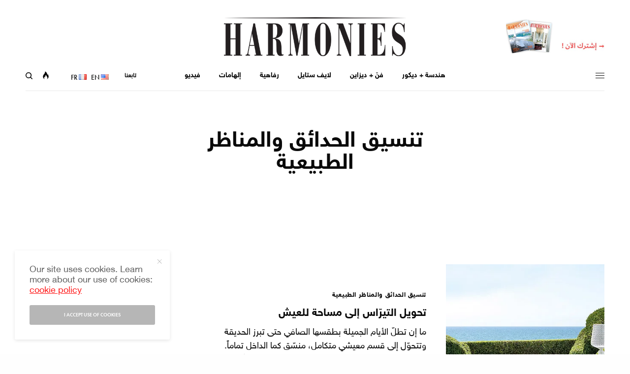

--- FILE ---
content_type: text/html; charset=UTF-8
request_url: https://www.harmoniesmagazine.com/ar/category/%D9%87%D9%86%D8%AF%D8%B3%D8%A9-%D8%AF%D9%8A%D9%83%D9%88%D8%B1/%D8%AA%D9%86%D8%B3%D9%8A%D9%82-%D8%A7%D9%84%D8%AD%D8%AF%D8%A7%D8%A6%D9%82-%D9%88%D8%A7%D9%84%D9%85%D9%86%D8%A7%D8%B8%D8%B1-%D8%A7%D9%84%D8%B7%D8%A8%D9%8A%D8%B9%D9%8A%D8%A9/
body_size: 22476
content:
<!doctype html>
<html dir="rtl" lang="ar">
<head>
<meta charset="UTF-8" />
<meta name="viewport" content="width=device-width, initial-scale=1, maximum-scale=1, viewport-fit=cover">
<meta http-equiv="Content-Type" content="text/html; charset=utf-8" />
<link rel="profile" href="http://gmpg.org/xfn/11">
<link rel="pingback" href="https://www.harmoniesmagazine.com/xmlrpc.php">
<meta name='robots' content='index, follow, max-image-preview:large, max-snippet:-1, max-video-preview:-1' />
<link rel="alternate" href="https://www.harmoniesmagazine.com/en/category/architecture-interiors-en/gardens-landsccapes-en/" hreflang="en" />
<link rel="alternate" href="https://www.harmoniesmagazine.com/fr/category/architecture-interieurs-fr/jardins-paysages-fr/" hreflang="fr" />
<link rel="alternate" href="https://www.harmoniesmagazine.com/ar/category/%d9%87%d9%86%d8%af%d8%b3%d8%a9-%d8%af%d9%8a%d9%83%d9%88%d8%b1/%d8%aa%d9%86%d8%b3%d9%8a%d9%82-%d8%a7%d9%84%d8%ad%d8%af%d8%a7%d8%a6%d9%82-%d9%88%d8%a7%d9%84%d9%85%d9%86%d8%a7%d8%b8%d8%b1-%d8%a7%d9%84%d8%b7%d8%a8%d9%8a%d8%b9%d9%8a%d8%a9/" hreflang="ar" />
<title>تنسيق الحدائق والمناظر الطبيعية - Harmonies Magazine</title>
<link rel="canonical" href="https://www.harmoniesmagazine.com/ar/category/هندسة-ديكور/تنسيق-الحدائق-والمناظر-الطبيعية/" />
<meta property="og:locale" content="ar_AR" />
<meta property="og:locale:alternate" content="en_US" />
<meta property="og:locale:alternate" content="fr_FR" />
<meta property="og:type" content="article" />
<meta property="og:title" content="تنسيق الحدائق والمناظر الطبيعية - Harmonies Magazine" />
<meta property="og:url" content="https://www.harmoniesmagazine.com/ar/category/هندسة-ديكور/تنسيق-الحدائق-والمناظر-الطبيعية/" />
<meta property="og:site_name" content="Harmonies Magazine" />
<meta name="twitter:card" content="summary_large_image" />
<script type="application/ld+json" class="yoast-schema-graph">{"@context":"https://schema.org","@graph":[{"@type":"CollectionPage","@id":"https://www.harmoniesmagazine.com/ar/category/%d9%87%d9%86%d8%af%d8%b3%d8%a9-%d8%af%d9%8a%d9%83%d9%88%d8%b1/%d8%aa%d9%86%d8%b3%d9%8a%d9%82-%d8%a7%d9%84%d8%ad%d8%af%d8%a7%d8%a6%d9%82-%d9%88%d8%a7%d9%84%d9%85%d9%86%d8%a7%d8%b8%d8%b1-%d8%a7%d9%84%d8%b7%d8%a8%d9%8a%d8%b9%d9%8a%d8%a9/","url":"https://www.harmoniesmagazine.com/ar/category/%d9%87%d9%86%d8%af%d8%b3%d8%a9-%d8%af%d9%8a%d9%83%d9%88%d8%b1/%d8%aa%d9%86%d8%b3%d9%8a%d9%82-%d8%a7%d9%84%d8%ad%d8%af%d8%a7%d8%a6%d9%82-%d9%88%d8%a7%d9%84%d9%85%d9%86%d8%a7%d8%b8%d8%b1-%d8%a7%d9%84%d8%b7%d8%a8%d9%8a%d8%b9%d9%8a%d8%a9/","name":"تنسيق الحدائق والمناظر الطبيعية - Harmonies Magazine","isPartOf":{"@id":"https://www.harmoniesmagazine.com/ar/#website"},"primaryImageOfPage":{"@id":"https://www.harmoniesmagazine.com/ar/category/%d9%87%d9%86%d8%af%d8%b3%d8%a9-%d8%af%d9%8a%d9%83%d9%88%d8%b1/%d8%aa%d9%86%d8%b3%d9%8a%d9%82-%d8%a7%d9%84%d8%ad%d8%af%d8%a7%d8%a6%d9%82-%d9%88%d8%a7%d9%84%d9%85%d9%86%d8%a7%d8%b8%d8%b1-%d8%a7%d9%84%d8%b7%d8%a8%d9%8a%d8%b9%d9%8a%d8%a9/#primaryimage"},"image":{"@id":"https://www.harmoniesmagazine.com/ar/category/%d9%87%d9%86%d8%af%d8%b3%d8%a9-%d8%af%d9%8a%d9%83%d9%88%d8%b1/%d8%aa%d9%86%d8%b3%d9%8a%d9%82-%d8%a7%d9%84%d8%ad%d8%af%d8%a7%d8%a6%d9%82-%d9%88%d8%a7%d9%84%d9%85%d9%86%d8%a7%d8%b8%d8%b1-%d8%a7%d9%84%d8%b7%d8%a8%d9%8a%d8%b9%d9%8a%d8%a9/#primaryimage"},"thumbnailUrl":"https://i0.wp.com/www.harmoniesmagazine.com/ptozygot/2021/08/outdoor-cara-kartell-new.jpg?fit=371%2C354&ssl=1","breadcrumb":{"@id":"https://www.harmoniesmagazine.com/ar/category/%d9%87%d9%86%d8%af%d8%b3%d8%a9-%d8%af%d9%8a%d9%83%d9%88%d8%b1/%d8%aa%d9%86%d8%b3%d9%8a%d9%82-%d8%a7%d9%84%d8%ad%d8%af%d8%a7%d8%a6%d9%82-%d9%88%d8%a7%d9%84%d9%85%d9%86%d8%a7%d8%b8%d8%b1-%d8%a7%d9%84%d8%b7%d8%a8%d9%8a%d8%b9%d9%8a%d8%a9/#breadcrumb"},"inLanguage":"ar"},{"@type":"ImageObject","inLanguage":"ar","@id":"https://www.harmoniesmagazine.com/ar/category/%d9%87%d9%86%d8%af%d8%b3%d8%a9-%d8%af%d9%8a%d9%83%d9%88%d8%b1/%d8%aa%d9%86%d8%b3%d9%8a%d9%82-%d8%a7%d9%84%d8%ad%d8%af%d8%a7%d8%a6%d9%82-%d9%88%d8%a7%d9%84%d9%85%d9%86%d8%a7%d8%b8%d8%b1-%d8%a7%d9%84%d8%b7%d8%a8%d9%8a%d8%b9%d9%8a%d8%a9/#primaryimage","url":"https://i0.wp.com/www.harmoniesmagazine.com/ptozygot/2021/08/outdoor-cara-kartell-new.jpg?fit=371%2C354&ssl=1","contentUrl":"https://i0.wp.com/www.harmoniesmagazine.com/ptozygot/2021/08/outdoor-cara-kartell-new.jpg?fit=371%2C354&ssl=1","width":371,"height":354,"caption":"outdoor-cara-kartell-new"},{"@type":"BreadcrumbList","@id":"https://www.harmoniesmagazine.com/ar/category/%d9%87%d9%86%d8%af%d8%b3%d8%a9-%d8%af%d9%8a%d9%83%d9%88%d8%b1/%d8%aa%d9%86%d8%b3%d9%8a%d9%82-%d8%a7%d9%84%d8%ad%d8%af%d8%a7%d8%a6%d9%82-%d9%88%d8%a7%d9%84%d9%85%d9%86%d8%a7%d8%b8%d8%b1-%d8%a7%d9%84%d8%b7%d8%a8%d9%8a%d8%b9%d9%8a%d8%a9/#breadcrumb","itemListElement":[{"@type":"ListItem","position":1,"name":"Home","item":"https://www.harmoniesmagazine.com/ar/"},{"@type":"ListItem","position":2,"name":"هندسة + ديكور","item":"https://www.harmoniesmagazine.com/ar/category/%d9%87%d9%86%d8%af%d8%b3%d8%a9-%d8%af%d9%8a%d9%83%d9%88%d8%b1/"},{"@type":"ListItem","position":3,"name":"تنسيق الحدائق والمناظر الطبيعية"}]},{"@type":"WebSite","@id":"https://www.harmoniesmagazine.com/ar/#website","url":"https://www.harmoniesmagazine.com/ar/","name":"Harmonies Magazine","description":"Harmonies Magazine Website","publisher":{"@id":"https://www.harmoniesmagazine.com/ar/#organization"},"potentialAction":[{"@type":"SearchAction","target":{"@type":"EntryPoint","urlTemplate":"https://www.harmoniesmagazine.com/ar/?s={search_term_string}"},"query-input":{"@type":"PropertyValueSpecification","valueRequired":true,"valueName":"search_term_string"}}],"inLanguage":"ar"},{"@type":"Organization","@id":"https://www.harmoniesmagazine.com/ar/#organization","name":"Harmonies Magazine","url":"https://www.harmoniesmagazine.com/ar/","logo":{"@type":"ImageObject","inLanguage":"ar","@id":"https://www.harmoniesmagazine.com/ar/#/schema/logo/image/","url":"https://i1.wp.com/www.harmoniesmagazine.com/ptozygot/2019/05/logo-harmonies-130-1.png?fit=610%2C130&ssl=1","contentUrl":"https://i1.wp.com/www.harmoniesmagazine.com/ptozygot/2019/05/logo-harmonies-130-1.png?fit=610%2C130&ssl=1","width":610,"height":130,"caption":"Harmonies Magazine"},"image":{"@id":"https://www.harmoniesmagazine.com/ar/#/schema/logo/image/"},"sameAs":["https://www.facebook.com/harmoniesmagazine","https://www.instagram.com/harmoniesmagazine/"]}]}</script>
<link rel='dns-prefetch' href='//stats.wp.com' />
<link rel='dns-prefetch' href='//fonts.googleapis.com' />
<link rel='dns-prefetch' href='//use.typekit.net' />
<link rel='dns-prefetch' href='//i0.wp.com' />
<link rel='dns-prefetch' href='//c0.wp.com' />
<link rel="alternate" type="application/rss+xml" title="Harmonies Magazine &laquo; الخلاصة" href="https://www.harmoniesmagazine.com/ar/feed/" />
<link rel="alternate" type="application/rss+xml" title="Harmonies Magazine &laquo; خلاصة التعليقات" href="https://www.harmoniesmagazine.com/ar/comments/feed/" />
<link rel="preconnect" href="//fonts.gstatic.com/" crossorigin><link rel="alternate" type="application/rss+xml" title="Harmonies Magazine &laquo; تنسيق الحدائق والمناظر الطبيعية خلاصة التصنيف" href="https://www.harmoniesmagazine.com/ar/category/%d9%87%d9%86%d8%af%d8%b3%d8%a9-%d8%af%d9%8a%d9%83%d9%88%d8%b1/%d8%aa%d9%86%d8%b3%d9%8a%d9%82-%d8%a7%d9%84%d8%ad%d8%af%d8%a7%d8%a6%d9%82-%d9%88%d8%a7%d9%84%d9%85%d9%86%d8%a7%d8%b8%d8%b1-%d8%a7%d9%84%d8%b7%d8%a8%d9%8a%d8%b9%d9%8a%d8%a9/feed/" />
<script src="//www.googletagmanager.com/gtag/js?id=G-LJ3F7RKX1S"  data-cfasync="false" data-wpfc-render="false" type="text/javascript" async></script>
<script data-cfasync="false" data-wpfc-render="false" type="text/javascript">
var mi_version = '9.1.1';
var mi_track_user = true;
var mi_no_track_reason = '';
var MonsterInsightsDefaultLocations = {"page_location":"https:\/\/www.harmoniesmagazine.com\/ar\/category\/%D9%87%D9%86%D8%AF%D8%B3%D8%A9-%D8%AF%D9%8A%D9%83%D9%88%D8%B1\/%D8%AA%D9%86%D8%B3%D9%8A%D9%82-%D8%A7%D9%84%D8%AD%D8%AF%D8%A7%D8%A6%D9%82-%D9%88%D8%A7%D9%84%D9%85%D9%86%D8%A7%D8%B8%D8%B1-%D8%A7%D9%84%D8%B7%D8%A8%D9%8A%D8%B9%D9%8A%D8%A9\/"};
if ( typeof MonsterInsightsPrivacyGuardFilter === 'function' ) {
var MonsterInsightsLocations = (typeof MonsterInsightsExcludeQuery === 'object') ? MonsterInsightsPrivacyGuardFilter( MonsterInsightsExcludeQuery ) : MonsterInsightsPrivacyGuardFilter( MonsterInsightsDefaultLocations );
} else {
var MonsterInsightsLocations = (typeof MonsterInsightsExcludeQuery === 'object') ? MonsterInsightsExcludeQuery : MonsterInsightsDefaultLocations;
}
var disableStrs = [
'ga-disable-G-LJ3F7RKX1S',
];
/* Function to detect opted out users */
function __gtagTrackerIsOptedOut() {
for (var index = 0; index < disableStrs.length; index++) {
if (document.cookie.indexOf(disableStrs[index] + '=true') > -1) {
return true;
}
}
return false;
}
/* Disable tracking if the opt-out cookie exists. */
if (__gtagTrackerIsOptedOut()) {
for (var index = 0; index < disableStrs.length; index++) {
window[disableStrs[index]] = true;
}
}
/* Opt-out function */
function __gtagTrackerOptout() {
for (var index = 0; index < disableStrs.length; index++) {
document.cookie = disableStrs[index] + '=true; expires=Thu, 31 Dec 2099 23:59:59 UTC; path=/';
window[disableStrs[index]] = true;
}
}
if ('undefined' === typeof gaOptout) {
function gaOptout() {
__gtagTrackerOptout();
}
}
window.dataLayer = window.dataLayer || [];
window.MonsterInsightsDualTracker = {
helpers: {},
trackers: {},
};
if (mi_track_user) {
function __gtagDataLayer() {
dataLayer.push(arguments);
}
function __gtagTracker(type, name, parameters) {
if (!parameters) {
parameters = {};
}
if (parameters.send_to) {
__gtagDataLayer.apply(null, arguments);
return;
}
if (type === 'event') {
parameters.send_to = monsterinsights_frontend.v4_id;
var hookName = name;
if (typeof parameters['event_category'] !== 'undefined') {
hookName = parameters['event_category'] + ':' + name;
}
if (typeof MonsterInsightsDualTracker.trackers[hookName] !== 'undefined') {
MonsterInsightsDualTracker.trackers[hookName](parameters);
} else {
__gtagDataLayer('event', name, parameters);
}
} else {
__gtagDataLayer.apply(null, arguments);
}
}
__gtagTracker('js', new Date());
__gtagTracker('set', {
'developer_id.dZGIzZG': true,
});
if ( MonsterInsightsLocations.page_location ) {
__gtagTracker('set', MonsterInsightsLocations);
}
__gtagTracker('config', 'G-LJ3F7RKX1S', {"forceSSL":"true","link_attribution":"true"} );
window.gtag = __gtagTracker;										(function () {
/* https://developers.google.com/analytics/devguides/collection/analyticsjs/ */
/* ga and __gaTracker compatibility shim. */
var noopfn = function () {
return null;
};
var newtracker = function () {
return new Tracker();
};
var Tracker = function () {
return null;
};
var p = Tracker.prototype;
p.get = noopfn;
p.set = noopfn;
p.send = function () {
var args = Array.prototype.slice.call(arguments);
args.unshift('send');
__gaTracker.apply(null, args);
};
var __gaTracker = function () {
var len = arguments.length;
if (len === 0) {
return;
}
var f = arguments[len - 1];
if (typeof f !== 'object' || f === null || typeof f.hitCallback !== 'function') {
if ('send' === arguments[0]) {
var hitConverted, hitObject = false, action;
if ('event' === arguments[1]) {
if ('undefined' !== typeof arguments[3]) {
hitObject = {
'eventAction': arguments[3],
'eventCategory': arguments[2],
'eventLabel': arguments[4],
'value': arguments[5] ? arguments[5] : 1,
}
}
}
if ('pageview' === arguments[1]) {
if ('undefined' !== typeof arguments[2]) {
hitObject = {
'eventAction': 'page_view',
'page_path': arguments[2],
}
}
}
if (typeof arguments[2] === 'object') {
hitObject = arguments[2];
}
if (typeof arguments[5] === 'object') {
Object.assign(hitObject, arguments[5]);
}
if ('undefined' !== typeof arguments[1].hitType) {
hitObject = arguments[1];
if ('pageview' === hitObject.hitType) {
hitObject.eventAction = 'page_view';
}
}
if (hitObject) {
action = 'timing' === arguments[1].hitType ? 'timing_complete' : hitObject.eventAction;
hitConverted = mapArgs(hitObject);
__gtagTracker('event', action, hitConverted);
}
}
return;
}
function mapArgs(args) {
var arg, hit = {};
var gaMap = {
'eventCategory': 'event_category',
'eventAction': 'event_action',
'eventLabel': 'event_label',
'eventValue': 'event_value',
'nonInteraction': 'non_interaction',
'timingCategory': 'event_category',
'timingVar': 'name',
'timingValue': 'value',
'timingLabel': 'event_label',
'page': 'page_path',
'location': 'page_location',
'title': 'page_title',
'referrer' : 'page_referrer',
};
for (arg in args) {
if (!(!args.hasOwnProperty(arg) || !gaMap.hasOwnProperty(arg))) {
hit[gaMap[arg]] = args[arg];
} else {
hit[arg] = args[arg];
}
}
return hit;
}
try {
f.hitCallback();
} catch (ex) {
}
};
__gaTracker.create = newtracker;
__gaTracker.getByName = newtracker;
__gaTracker.getAll = function () {
return [];
};
__gaTracker.remove = noopfn;
__gaTracker.loaded = true;
window['__gaTracker'] = __gaTracker;
})();
} else {
console.log("");
(function () {
function __gtagTracker() {
return null;
}
window['__gtagTracker'] = __gtagTracker;
window['gtag'] = __gtagTracker;
})();
}
</script>
<script type="text/javascript">
/* <![CDATA[ */
window._wpemojiSettings = {"baseUrl":"https:\/\/s.w.org\/images\/core\/emoji\/15.0.3\/72x72\/","ext":".png","svgUrl":"https:\/\/s.w.org\/images\/core\/emoji\/15.0.3\/svg\/","svgExt":".svg","source":{"concatemoji":"https:\/\/www.harmoniesmagazine.com\/oolsoosi\/js\/wp-emoji-release.min.js?ver=6.6.4"}};
/*! This file is auto-generated */
!function(i,n){var o,s,e;function c(e){try{var t={supportTests:e,timestamp:(new Date).valueOf()};sessionStorage.setItem(o,JSON.stringify(t))}catch(e){}}function p(e,t,n){e.clearRect(0,0,e.canvas.width,e.canvas.height),e.fillText(t,0,0);var t=new Uint32Array(e.getImageData(0,0,e.canvas.width,e.canvas.height).data),r=(e.clearRect(0,0,e.canvas.width,e.canvas.height),e.fillText(n,0,0),new Uint32Array(e.getImageData(0,0,e.canvas.width,e.canvas.height).data));return t.every(function(e,t){return e===r[t]})}function u(e,t,n){switch(t){case"flag":return n(e,"\ud83c\udff3\ufe0f\u200d\u26a7\ufe0f","\ud83c\udff3\ufe0f\u200b\u26a7\ufe0f")?!1:!n(e,"\ud83c\uddfa\ud83c\uddf3","\ud83c\uddfa\u200b\ud83c\uddf3")&&!n(e,"\ud83c\udff4\udb40\udc67\udb40\udc62\udb40\udc65\udb40\udc6e\udb40\udc67\udb40\udc7f","\ud83c\udff4\u200b\udb40\udc67\u200b\udb40\udc62\u200b\udb40\udc65\u200b\udb40\udc6e\u200b\udb40\udc67\u200b\udb40\udc7f");case"emoji":return!n(e,"\ud83d\udc26\u200d\u2b1b","\ud83d\udc26\u200b\u2b1b")}return!1}function f(e,t,n){var r="undefined"!=typeof WorkerGlobalScope&&self instanceof WorkerGlobalScope?new OffscreenCanvas(300,150):i.createElement("canvas"),a=r.getContext("2d",{willReadFrequently:!0}),o=(a.textBaseline="top",a.font="600 32px Arial",{});return e.forEach(function(e){o[e]=t(a,e,n)}),o}function t(e){var t=i.createElement("script");t.src=e,t.defer=!0,i.head.appendChild(t)}"undefined"!=typeof Promise&&(o="wpEmojiSettingsSupports",s=["flag","emoji"],n.supports={everything:!0,everythingExceptFlag:!0},e=new Promise(function(e){i.addEventListener("DOMContentLoaded",e,{once:!0})}),new Promise(function(t){var n=function(){try{var e=JSON.parse(sessionStorage.getItem(o));if("object"==typeof e&&"number"==typeof e.timestamp&&(new Date).valueOf()<e.timestamp+604800&&"object"==typeof e.supportTests)return e.supportTests}catch(e){}return null}();if(!n){if("undefined"!=typeof Worker&&"undefined"!=typeof OffscreenCanvas&&"undefined"!=typeof URL&&URL.createObjectURL&&"undefined"!=typeof Blob)try{var e="postMessage("+f.toString()+"("+[JSON.stringify(s),u.toString(),p.toString()].join(",")+"));",r=new Blob([e],{type:"text/javascript"}),a=new Worker(URL.createObjectURL(r),{name:"wpTestEmojiSupports"});return void(a.onmessage=function(e){c(n=e.data),a.terminate(),t(n)})}catch(e){}c(n=f(s,u,p))}t(n)}).then(function(e){for(var t in e)n.supports[t]=e[t],n.supports.everything=n.supports.everything&&n.supports[t],"flag"!==t&&(n.supports.everythingExceptFlag=n.supports.everythingExceptFlag&&n.supports[t]);n.supports.everythingExceptFlag=n.supports.everythingExceptFlag&&!n.supports.flag,n.DOMReady=!1,n.readyCallback=function(){n.DOMReady=!0}}).then(function(){return e}).then(function(){var e;n.supports.everything||(n.readyCallback(),(e=n.source||{}).concatemoji?t(e.concatemoji):e.wpemoji&&e.twemoji&&(t(e.twemoji),t(e.wpemoji)))}))}((window,document),window._wpemojiSettings);
/* ]]> */
</script>
<style id='wp-emoji-styles-inline-css' type='text/css'>
img.wp-smiley, img.emoji {
display: inline !important;
border: none !important;
box-shadow: none !important;
height: 1em !important;
width: 1em !important;
margin: 0 0.07em !important;
vertical-align: -0.1em !important;
background: none !important;
padding: 0 !important;
}
</style>
<link rel='stylesheet' id='wp-block-library-rtl-css' href='https://c0.wp.com/c/6.6.4/wp-includes/css/dist/block-library/style-rtl.min.css' type='text/css' media='all' />
<link rel='stylesheet' id='mediaelement-css' href='https://c0.wp.com/c/6.6.4/wp-includes/js/mediaelement/mediaelementplayer-legacy.min.css' type='text/css' media='all' />
<link rel='stylesheet' id='wp-mediaelement-css' href='https://c0.wp.com/c/6.6.4/wp-includes/js/mediaelement/wp-mediaelement.min.css' type='text/css' media='all' />
<style id='jetpack-sharing-buttons-style-inline-css' type='text/css'>
.jetpack-sharing-buttons__services-list{display:flex;flex-direction:row;flex-wrap:wrap;gap:0;list-style-type:none;margin:5px;padding:0}.jetpack-sharing-buttons__services-list.has-small-icon-size{font-size:12px}.jetpack-sharing-buttons__services-list.has-normal-icon-size{font-size:16px}.jetpack-sharing-buttons__services-list.has-large-icon-size{font-size:24px}.jetpack-sharing-buttons__services-list.has-huge-icon-size{font-size:36px}@media print{.jetpack-sharing-buttons__services-list{display:none!important}}.editor-styles-wrapper .wp-block-jetpack-sharing-buttons{gap:0;padding-inline-start:0}ul.jetpack-sharing-buttons__services-list.has-background{padding:1.25em 2.375em}
</style>
<style id='classic-theme-styles-inline-css' type='text/css'>
/*! This file is auto-generated */
.wp-block-button__link{color:#fff;background-color:#32373c;border-radius:9999px;box-shadow:none;text-decoration:none;padding:calc(.667em + 2px) calc(1.333em + 2px);font-size:1.125em}.wp-block-file__button{background:#32373c;color:#fff;text-decoration:none}
</style>
<style id='global-styles-inline-css' type='text/css'>
:root{--wp--preset--aspect-ratio--square: 1;--wp--preset--aspect-ratio--4-3: 4/3;--wp--preset--aspect-ratio--3-4: 3/4;--wp--preset--aspect-ratio--3-2: 3/2;--wp--preset--aspect-ratio--2-3: 2/3;--wp--preset--aspect-ratio--16-9: 16/9;--wp--preset--aspect-ratio--9-16: 9/16;--wp--preset--color--black: #000000;--wp--preset--color--cyan-bluish-gray: #abb8c3;--wp--preset--color--white: #ffffff;--wp--preset--color--pale-pink: #f78da7;--wp--preset--color--vivid-red: #cf2e2e;--wp--preset--color--luminous-vivid-orange: #ff6900;--wp--preset--color--luminous-vivid-amber: #fcb900;--wp--preset--color--light-green-cyan: #7bdcb5;--wp--preset--color--vivid-green-cyan: #00d084;--wp--preset--color--pale-cyan-blue: #8ed1fc;--wp--preset--color--vivid-cyan-blue: #0693e3;--wp--preset--color--vivid-purple: #9b51e0;--wp--preset--color--thb-accent: #ff1919;--wp--preset--gradient--vivid-cyan-blue-to-vivid-purple: linear-gradient(135deg,rgba(6,147,227,1) 0%,rgb(155,81,224) 100%);--wp--preset--gradient--light-green-cyan-to-vivid-green-cyan: linear-gradient(135deg,rgb(122,220,180) 0%,rgb(0,208,130) 100%);--wp--preset--gradient--luminous-vivid-amber-to-luminous-vivid-orange: linear-gradient(135deg,rgba(252,185,0,1) 0%,rgba(255,105,0,1) 100%);--wp--preset--gradient--luminous-vivid-orange-to-vivid-red: linear-gradient(135deg,rgba(255,105,0,1) 0%,rgb(207,46,46) 100%);--wp--preset--gradient--very-light-gray-to-cyan-bluish-gray: linear-gradient(135deg,rgb(238,238,238) 0%,rgb(169,184,195) 100%);--wp--preset--gradient--cool-to-warm-spectrum: linear-gradient(135deg,rgb(74,234,220) 0%,rgb(151,120,209) 20%,rgb(207,42,186) 40%,rgb(238,44,130) 60%,rgb(251,105,98) 80%,rgb(254,248,76) 100%);--wp--preset--gradient--blush-light-purple: linear-gradient(135deg,rgb(255,206,236) 0%,rgb(152,150,240) 100%);--wp--preset--gradient--blush-bordeaux: linear-gradient(135deg,rgb(254,205,165) 0%,rgb(254,45,45) 50%,rgb(107,0,62) 100%);--wp--preset--gradient--luminous-dusk: linear-gradient(135deg,rgb(255,203,112) 0%,rgb(199,81,192) 50%,rgb(65,88,208) 100%);--wp--preset--gradient--pale-ocean: linear-gradient(135deg,rgb(255,245,203) 0%,rgb(182,227,212) 50%,rgb(51,167,181) 100%);--wp--preset--gradient--electric-grass: linear-gradient(135deg,rgb(202,248,128) 0%,rgb(113,206,126) 100%);--wp--preset--gradient--midnight: linear-gradient(135deg,rgb(2,3,129) 0%,rgb(40,116,252) 100%);--wp--preset--font-size--small: 13px;--wp--preset--font-size--medium: 20px;--wp--preset--font-size--large: 36px;--wp--preset--font-size--x-large: 42px;--wp--preset--spacing--20: 0.44rem;--wp--preset--spacing--30: 0.67rem;--wp--preset--spacing--40: 1rem;--wp--preset--spacing--50: 1.5rem;--wp--preset--spacing--60: 2.25rem;--wp--preset--spacing--70: 3.38rem;--wp--preset--spacing--80: 5.06rem;--wp--preset--shadow--natural: 6px 6px 9px rgba(0, 0, 0, 0.2);--wp--preset--shadow--deep: 12px 12px 50px rgba(0, 0, 0, 0.4);--wp--preset--shadow--sharp: 6px 6px 0px rgba(0, 0, 0, 0.2);--wp--preset--shadow--outlined: 6px 6px 0px -3px rgba(255, 255, 255, 1), 6px 6px rgba(0, 0, 0, 1);--wp--preset--shadow--crisp: 6px 6px 0px rgba(0, 0, 0, 1);}:where(.is-layout-flex){gap: 0.5em;}:where(.is-layout-grid){gap: 0.5em;}body .is-layout-flex{display: flex;}.is-layout-flex{flex-wrap: wrap;align-items: center;}.is-layout-flex > :is(*, div){margin: 0;}body .is-layout-grid{display: grid;}.is-layout-grid > :is(*, div){margin: 0;}:where(.wp-block-columns.is-layout-flex){gap: 2em;}:where(.wp-block-columns.is-layout-grid){gap: 2em;}:where(.wp-block-post-template.is-layout-flex){gap: 1.25em;}:where(.wp-block-post-template.is-layout-grid){gap: 1.25em;}.has-black-color{color: var(--wp--preset--color--black) !important;}.has-cyan-bluish-gray-color{color: var(--wp--preset--color--cyan-bluish-gray) !important;}.has-white-color{color: var(--wp--preset--color--white) !important;}.has-pale-pink-color{color: var(--wp--preset--color--pale-pink) !important;}.has-vivid-red-color{color: var(--wp--preset--color--vivid-red) !important;}.has-luminous-vivid-orange-color{color: var(--wp--preset--color--luminous-vivid-orange) !important;}.has-luminous-vivid-amber-color{color: var(--wp--preset--color--luminous-vivid-amber) !important;}.has-light-green-cyan-color{color: var(--wp--preset--color--light-green-cyan) !important;}.has-vivid-green-cyan-color{color: var(--wp--preset--color--vivid-green-cyan) !important;}.has-pale-cyan-blue-color{color: var(--wp--preset--color--pale-cyan-blue) !important;}.has-vivid-cyan-blue-color{color: var(--wp--preset--color--vivid-cyan-blue) !important;}.has-vivid-purple-color{color: var(--wp--preset--color--vivid-purple) !important;}.has-black-background-color{background-color: var(--wp--preset--color--black) !important;}.has-cyan-bluish-gray-background-color{background-color: var(--wp--preset--color--cyan-bluish-gray) !important;}.has-white-background-color{background-color: var(--wp--preset--color--white) !important;}.has-pale-pink-background-color{background-color: var(--wp--preset--color--pale-pink) !important;}.has-vivid-red-background-color{background-color: var(--wp--preset--color--vivid-red) !important;}.has-luminous-vivid-orange-background-color{background-color: var(--wp--preset--color--luminous-vivid-orange) !important;}.has-luminous-vivid-amber-background-color{background-color: var(--wp--preset--color--luminous-vivid-amber) !important;}.has-light-green-cyan-background-color{background-color: var(--wp--preset--color--light-green-cyan) !important;}.has-vivid-green-cyan-background-color{background-color: var(--wp--preset--color--vivid-green-cyan) !important;}.has-pale-cyan-blue-background-color{background-color: var(--wp--preset--color--pale-cyan-blue) !important;}.has-vivid-cyan-blue-background-color{background-color: var(--wp--preset--color--vivid-cyan-blue) !important;}.has-vivid-purple-background-color{background-color: var(--wp--preset--color--vivid-purple) !important;}.has-black-border-color{border-color: var(--wp--preset--color--black) !important;}.has-cyan-bluish-gray-border-color{border-color: var(--wp--preset--color--cyan-bluish-gray) !important;}.has-white-border-color{border-color: var(--wp--preset--color--white) !important;}.has-pale-pink-border-color{border-color: var(--wp--preset--color--pale-pink) !important;}.has-vivid-red-border-color{border-color: var(--wp--preset--color--vivid-red) !important;}.has-luminous-vivid-orange-border-color{border-color: var(--wp--preset--color--luminous-vivid-orange) !important;}.has-luminous-vivid-amber-border-color{border-color: var(--wp--preset--color--luminous-vivid-amber) !important;}.has-light-green-cyan-border-color{border-color: var(--wp--preset--color--light-green-cyan) !important;}.has-vivid-green-cyan-border-color{border-color: var(--wp--preset--color--vivid-green-cyan) !important;}.has-pale-cyan-blue-border-color{border-color: var(--wp--preset--color--pale-cyan-blue) !important;}.has-vivid-cyan-blue-border-color{border-color: var(--wp--preset--color--vivid-cyan-blue) !important;}.has-vivid-purple-border-color{border-color: var(--wp--preset--color--vivid-purple) !important;}.has-vivid-cyan-blue-to-vivid-purple-gradient-background{background: var(--wp--preset--gradient--vivid-cyan-blue-to-vivid-purple) !important;}.has-light-green-cyan-to-vivid-green-cyan-gradient-background{background: var(--wp--preset--gradient--light-green-cyan-to-vivid-green-cyan) !important;}.has-luminous-vivid-amber-to-luminous-vivid-orange-gradient-background{background: var(--wp--preset--gradient--luminous-vivid-amber-to-luminous-vivid-orange) !important;}.has-luminous-vivid-orange-to-vivid-red-gradient-background{background: var(--wp--preset--gradient--luminous-vivid-orange-to-vivid-red) !important;}.has-very-light-gray-to-cyan-bluish-gray-gradient-background{background: var(--wp--preset--gradient--very-light-gray-to-cyan-bluish-gray) !important;}.has-cool-to-warm-spectrum-gradient-background{background: var(--wp--preset--gradient--cool-to-warm-spectrum) !important;}.has-blush-light-purple-gradient-background{background: var(--wp--preset--gradient--blush-light-purple) !important;}.has-blush-bordeaux-gradient-background{background: var(--wp--preset--gradient--blush-bordeaux) !important;}.has-luminous-dusk-gradient-background{background: var(--wp--preset--gradient--luminous-dusk) !important;}.has-pale-ocean-gradient-background{background: var(--wp--preset--gradient--pale-ocean) !important;}.has-electric-grass-gradient-background{background: var(--wp--preset--gradient--electric-grass) !important;}.has-midnight-gradient-background{background: var(--wp--preset--gradient--midnight) !important;}.has-small-font-size{font-size: var(--wp--preset--font-size--small) !important;}.has-medium-font-size{font-size: var(--wp--preset--font-size--medium) !important;}.has-large-font-size{font-size: var(--wp--preset--font-size--large) !important;}.has-x-large-font-size{font-size: var(--wp--preset--font-size--x-large) !important;}
:where(.wp-block-post-template.is-layout-flex){gap: 1.25em;}:where(.wp-block-post-template.is-layout-grid){gap: 1.25em;}
:where(.wp-block-columns.is-layout-flex){gap: 2em;}:where(.wp-block-columns.is-layout-grid){gap: 2em;}
:root :where(.wp-block-pullquote){font-size: 1.5em;line-height: 1.6;}
</style>
<link rel="stylesheet" type="text/css" href="//www.harmoniesmagazine.com/xomsafti/cache/wpfc-minified/mk4pd5/g07ju.css" media="all"/>
<style id='rs-plugin-settings-inline-css' type='text/css'>
#rs-demo-id {}
</style>
<link rel="stylesheet" type="text/css" href="//www.harmoniesmagazine.com/xomsafti/cache/wpfc-minified/kppqdbsh/g07ju.css" media="all"/>
<style id='thb-app-inline-css' type='text/css'>
body,h1, .h1, h2, .h2, h3, .h3, h4, .h4, h5, .h5, h6, .h6,.thb-lightbox-button .thb-lightbox-text,.post .post-category,.post.thumbnail-seealso .thb-seealso-text,.thb-entry-footer,.smart-list .smart-list-title .smart-list-count,.smart-list .thb-smart-list-content .smart-list-count,.thb-carousel.bottom-arrows .slick-bottom-arrows,.thb-hotspot-container,.thb-pin-it-container .thb-pin-it,label,input[type="text"],input[type="password"],input[type="date"],input[type="datetime"],input[type="email"],input[type="number"],input[type="search"],input[type="tel"],input[type="time"],input[type="url"],textarea,.testimonial-author,.thb-article-sponsors,input[type="submit"],submit,.button,.btn,.btn-block,.btn-text,.post .post-gallery .thb-post-icon,.post .thb-post-bottom,.woocommerce-MyAccount-navigation,.featured_image_credit,.widget .thb-widget-title,.thb-readmore .thb-readmore-title,.widget.thb_widget_instagram .thb-instagram-header,.widget.thb_widget_instagram .thb-instagram-footer,.thb-instagram-row figure .instagram-link,.widget.thb_widget_top_reviews .post .widget-review-title-holder .thb-widget-score,.thb-instagram-row figure,.widget.thb_widget_top_categories .thb-widget-category-link .thb-widget-category-name,.widget.thb_widget_twitter .thb-twitter-user,.widget.thb_widget_twitter .thb-tweet .thb-tweet-time,.widget.thb_widget_twitter .thb-tweet .thb-tweet-actions,.thb-social-links-container,.login-page-form,.woocommerce .woocommerce-form-login .lost_password,.woocommerce-message, .woocommerce-error, .woocommerce-notice, .woocommerce-info,.woocommerce-success,.select2,.woocommerce-MyAccount-content legend,.shop_table,.thb-lightbox-button .thb-lightbox-thumbs,.post.thumbnail-style6 .post-gallery .now-playing,.widget.thb_widget_top_reviews .post .widget-review-title-holder .thb-widget-score strong,.post.thumbnail-style8 .thumb_large_count,.post.thumbnail-style4 .thumb_count,.post .thb-read-more {font-family:futura-pt, 'BlinkMacSystemFont', -apple-system, 'Roboto', 'Lucida Sans';}.post-title h1,.post-title h2,.post-title h3,.post-title h4,.post-title h5,.post-title h6 {font-family:poynter-oldstyle-display, 'BlinkMacSystemFont', -apple-system, 'Roboto', 'Lucida Sans';}.post-content,.post-excerpt,.thb-article-subscribe p,.thb-article-author p,.commentlist .comment p, .commentlist .review p,.thb-executive-summary,.thb-newsletter-form p,.search-title p,.thb-product-detail .product-information .woocommerce-product-details__short-description,.widget:not(.woocommerce) p,.thb-author-info .thb-author-page-description p,.wpb_text_column,.no-vc,.woocommerce-tabs .wc-tab,.woocommerce-tabs .wc-tab p:not(.stars),.thb-pricing-table .pricing-container .pricing-description,.content404 p,.subfooter p {font-family:Lora, 'BlinkMacSystemFont', -apple-system, 'Roboto', 'Lucida Sans';}.thb-full-menu {}.thb-mobile-menu,.thb-secondary-menu {}.thb-dropcap-on .post-detail .post-content>p:first-of-type:first-letter {}.widget.style1 .thb-widget-title,.widget.style2 .thb-widget-title,.widget.style3 .thb-widget-title {}em {}label {}input[type="submit"],submit,.button,.btn,.btn-block,.btn-text {}.article-container .post-content,.article-container .post-content p:not(.wp-block-cover-text) {}.post .post-category {}.post-detail .thb-executive-summary li {}.post .post-excerpt {}.thb-full-menu>li>a:not(.logolink) {}.thb-full-menu li .sub-menu li a {}.thb-mobile-menu>li>a {}.thb-mobile-menu .sub-menu a {}.thb-secondary-menu a {}#mobile-menu .menu-footer {}#mobile-menu .thb-social-links-container .thb-social-link-wrap .thb-social-link .thb-social-icon-container {}.widget .thb-widget-title,.widget.style2 .thb-widget-title,.widget.style3 .thb-widget-title{}.footer .widget .thb-widget-title,.footer .widget.style2 .thb-widget-title,.footer .widget.style3 .thb-widget-title {}.footer .widget,.footer .widget p {}.subfooter .thb-full-menu>li>a:not(.logolink) {}.subfooter p {}.subfooter .thb-social-links-container.thb-social-horizontal .thb-social-link-wrap .thb-social-icon-container,.subfooter.style6 .thb-social-links-container.thb-social-horizontal .thb-social-link-wrap .thb-social-icon-container {font-size:16px;}#scroll_to_top {}.search-title p {}@media screen and (min-width:1024px) {h1,.h1 {}}h1,.h1 {}@media screen and (min-width:1024px) {h2 {}}h2 {}@media screen and (min-width:1024px) {h3 {}}h3 {}@media screen and (min-width:1024px) {h4 {}}h4 {}@media screen and (min-width:1024px) {h5 {}}h5 {}h6 {}.logo-holder .logolink .logoimg {max-height:120px;}.logo-holder .logolink .logoimg[src$=".svg"] {max-height:100%;height:120px;}@media screen and (max-width:1023px) {.header.header-mobile .logo-holder .logolink .logoimg {max-height:100px;}.header.header-mobile .logo-holder .logolink .logoimg[src$=".svg"] {max-height:100%;height:100px;}}.header.fixed:not(.header-mobile) .logo-holder .logolink .logoimg {max-height:60px;}.header.fixed:not(.header-mobile) .logo-holder .logolink .logoimg {max-height:100%;height:60px;}#mobile-menu .logolink .logoimg {max-height:100px;}#mobile-menu .logolink .logoimg {max-height:100%;height:100px;}.thb-full-menu>li+li {margin-left:20px}.header:not(.fixed):not(.header-mobile):not(.style1) {padding-top:25px;}.header.style1 .header-logo-row {padding-top:25px;}.header.header-mobile {padding-top:0px;}.header:not(.header-mobile):not(.fixed) .logo-holder {padding-top:10px;padding-bottom:10px;}a:hover,h1 small, h2 small, h3 small, h4 small, h5 small, h6 small,h1 small a, h2 small a, h3 small a, h4 small a, h5 small a, h6 small a,.secondary-area .thb-follow-holder .sub-menu .subscribe_part .thb-newsletter-form h4,.secondary-area .thb-follow-holder .sub-menu .subscribe_part .thb-newsletter-form .newsletter-form .btn:hover,.thb-full-menu.thb-standard > li.current-menu-item:not(.has-hash) > a,.thb-full-menu > li > a:not(.logolink)[data-filter].active,.thb-dropdown-color-dark .thb-full-menu .sub-menu li a:hover,#mobile-menu.dark .thb-mobile-menu > li > a:hover,#mobile-menu.dark .sub-menu a:hover,#mobile-menu.dark .thb-secondary-menu a:hover,.thb-secondary-menu a:hover,.post .thb-read-more:hover,.post:not(.white-post-content) .thb-post-bottom.sponsored-bottom ul li,.post:not(.white-post-content) .thb-post-bottom .post-share:hover,.thb-dropcap-on .post-detail .post-content > p:first-of-type:first-letter,.post-detail .thb-executive-summary li:before,.thb-readmore p a,input[type="submit"].white:hover,.button.white:hover,.btn.white:hover,input[type="submit"].style2.accent,.button.style2.accent,.btn.style2.accent,.search-title h1 strong,.thb-author-page-meta a:hover,.widget.thb_widget_top_reviews .post .widget-review-title-holder .thb-widget-score strong,.thb-autotype .thb-autotype-entry,.thb_location_container.row .thb_location h5,.thb-page-menu li:hover a, .thb-page-menu li.current_page_item a,.thb-tabs.style3 .vc_tta-panel-heading h4 a:hover,.thb-tabs.style3 .vc_tta-panel-heading h4 a.active,.thb-tabs.style4 .vc_tta-panel-heading h4 a:hover,.thb-tabs.style4 .vc_tta-panel-heading h4 a.active,.thb-iconbox.top.type5 .iconbox-content .thb-read-more,.thb-testimonials.style7 .testimonial-author cite,.thb-testimonials.style7 .testimonial-author span,.thb-article-reactions .row .columns .thb-reaction.active .thb-reaction-count,.thb-article-sponsors .sponsored-by,.thb-cookie-bar .thb-cookie-text a,.thb-pricing-table.style2 .pricing-container .thb_pricing_head .thb-price,.thb-hotspot-container .product-hotspots .product-title .hotspots-buynow,.plyr--full-ui input[type=range],.woocommerce-checkout-payment .wc_payment_methods .wc_payment_method.payment_method_paypal .about_paypal,.has-thb-accent-color,.wp-block-button .wp-block-button__link.has-thb-accent-color {color:#ff1919;}.columns.thb-light-column .thb-newsletter-form .btn:hover,.secondary-area .thb-trending-holder .thb-full-menu li.menu-item-has-children .sub-menu .thb-trending .thb-trending-tabs a.active,.thb-full-menu.thb-line-marker > li > a:before,#mobile-menu.dark .widget.thb_widget_subscribe .btn:hover,.post .thb-read-more:after,.post.style4 .post-gallery:after,.post.style5 .post-inner-content,.post.style13 .post-gallery:after,.smart-list .smart-list-title .smart-list-count,.smart-list.smart-list-v3 .thb-smart-list-nav .arrow:not(.disabled):hover,.thb-custom-checkbox input[type="checkbox"]:checked + label:before,input[type="submit"]:not(.white):not(.grey):not(.style2):not(.white):not(.add_to_cart_button):not(.accent):hover,.button:not(.white):not(.grey):not(.style2):not(.white):not(.add_to_cart_button):not(.accent):hover,.btn:not(.white):not(.grey):not(.style2):not(.white):not(.add_to_cart_button):not(.accent):hover,input[type="submit"].grey:hover,.button.grey:hover,.btn.grey:hover,input[type="submit"].accent, input[type="submit"].checkout,.button.accent,.button.checkout,.btn.accent,.btn.checkout,input[type="submit"].style2.accent:hover,.button.style2.accent:hover,.btn.style2.accent:hover,.btn-text.style3 .circle-btn,.widget.thb_widget_top_categories .thb-widget-category-link:hover .thb-widget-category-name,.thb-progressbar .thb-progress span,.thb-page-menu.style1 li:hover a, .thb-page-menu.style1 li.current_page_item a,.thb-client-row.thb-opacity.with-accent .thb-client:hover,.thb-client-row .style4 .accent-color,.thb-tabs.style1 .vc_tta-panel-heading h4 a:before,.thb-testimonials.style7 .thb-carousel .slick-dots .select,.thb-categorylinks.style2 a:after,.thb-category-card:hover,.thb-hotspot-container .thb-hotspot.pin-accent,.pagination ul .page-numbers.current, .pagination ul .page-numbers:not(.dots):hover,.pagination .nav-links .page-numbers.current,.pagination .nav-links .page-numbers:not(.dots):hover,.woocommerce-pagination ul .page-numbers.current,.woocommerce-pagination ul .page-numbers:not(.dots):hover,.woocommerce-pagination .nav-links .page-numbers.current,.woocommerce-pagination .nav-links .page-numbers:not(.dots):hover,.plyr__control--overlaid,.plyr--video .plyr__control.plyr__tab-focus, .plyr--video .plyr__control:hover, .plyr--video .plyr__control[aria-expanded=true],.badge.onsale,.demo_store,.products .product .product_after_title .button:hover:after,.woocommerce-MyAccount-navigation ul li:hover a, .woocommerce-MyAccount-navigation ul li.is-active a,.has-thb-accent-background-color,.wp-block-button .wp-block-button__link.has-thb-accent-background-color {background-color:#ff1919;}.thb-dark-mode-on .btn.grey:hover {background-color:#ff1919;}input[type="submit"].accent:hover, input[type="submit"].checkout:hover,.button.accent:hover,.button.checkout:hover,.btn.accent:hover,.btn.checkout:hover {background-color:#e61717;}.post-detail .post-split-title-container,.thb-article-reactions .row .columns .thb-reaction.active .thb-reaction-image,.secondary-area .thb-follow-holder .sub-menu .subscribe_part {background-color:rgba(255,25,25, 0.05);}.post.style6.style6-bg .post-inner-content {background-color:rgba(255,25,25, 0.15);}.thb-lightbox-button:hover {background-color:rgba(255,25,25, 0.05);}.thb-tabs.style3 .vc_tta-panel-heading h4 a:before {background-color:rgba(255,25,25, 0.4);}.secondary-area .thb-trending-holder .thb-full-menu li.menu-item-has-children .sub-menu .thb-trending .thb-trending-tabs a.active,.post .post-title a:hover > span,.post.sticky .post-title a>span,.thb-lightbox-button:hover,.thb-custom-checkbox label:before,input[type="submit"].style2.accent,.button.style2.accent,.btn.style2.accent,.thb-page-menu.style1 li:hover a, .thb-page-menu.style1 li.current_page_item a,.thb-client-row.has-border.thb-opacity.with-accent .thb-client:hover,.thb-iconbox.top.type5,.thb-article-reactions .row .columns .thb-reaction:hover .thb-reaction-image,.thb-article-reactions .row .columns .thb-reaction.active .thb-reaction-image,.pagination ul .page-numbers.current, .pagination ul .page-numbers:not(.dots):hover,.pagination .nav-links .page-numbers.current,.pagination .nav-links .page-numbers:not(.dots):hover,.woocommerce-pagination ul .page-numbers.current,.woocommerce-pagination ul .page-numbers:not(.dots):hover,.woocommerce-pagination .nav-links .page-numbers.current,.woocommerce-pagination .nav-links .page-numbers:not(.dots):hover,.woocommerce-MyAccount-navigation ul li:hover a, .woocommerce-MyAccount-navigation ul li.is-active a {border-color:#ff1919;}.thb-page-menu.style1 li:hover + li a, .thb-page-menu.style1 li.current_page_item + li a,.woocommerce-MyAccount-navigation ul li:hover + li a, .woocommerce-MyAccount-navigation ul li.is-active + li a {border-top-color:#ff1919;}.text-underline-style:after, .post-detail .post-content > p > a:after, .post-detail .post-content>ul:not([class])>li>a:after, .post-detail .post-content>ol:not([class])>li>a:after, .wpb_text_column p > a:after, .smart-list .thb-smart-list-content p > a:after, .post-gallery-content .thb-content-row .columns.image-text p>a:after {border-bottom-color:#ff1919;}.secondary-area .thb-trending-holder .thb-full-menu li.menu-item-has-children .sub-menu .thb-trending .thb-trending-tabs a.active + a {border-left-color:#ff1919;}.header.fixed .thb-reading-indicator .thb-indicator .indicator-hover,.header.fixed .thb-reading-indicator .thb-indicator .indicator-arrow,.commentlist .comment .reply a:hover svg path,.commentlist .review .reply a:hover svg path,.btn-text.style4 .arrow svg:first-child,.thb-iconbox.top.type5 .iconbox-content .thb-read-more svg,.thb-iconbox.top.type5 .iconbox-content .thb-read-more svg .bar,.thb-article-review.style2 .thb-article-figure .thb-average .thb-hexagon path {fill:#ff1919;}@media screen and (-ms-high-contrast:active), (-ms-high-contrast:none) {.header.fixed .thb-reading-indicator:hover .thb-indicator .indicator-hover {fill:#ff1919;}}.header.fixed .thb-reading-indicator .thb-indicator .indicator-fill {stroke:#ff1919;}.thb-tabs.style2 .vc_tta-panel-heading h4 a.active {-moz-box-shadow:inset 0 -3px 0 #ff1919, 0 1px 0 #ff1919;-webkit-box-shadow:inset 0 -3px 0 #ff1919, 0 1px 0 #ff1919;box-shadow:inset 0 -3px 0 #ff1919, 0 1px 0 #ff1919;}.page-id-692 #wrapper div[role="main"],.postid-692 #wrapper div[role="main"] {}#mobile-menu {background-color: !important;background-image:url(https://www.harmoniesmagazine.com/ptozygot/2019/05/sub-menuback-.jpg) !important;background-repeat:no-repeat !important;background-position:center center !important;}.subfooter {padding-top:14px;padding-bottom:14px;}.subfooter .footer-logo-holder .logoimg {max-height:40px;}.post-detail-row.has-article-padding {padding-top:30px;}
</style>
<link rel="stylesheet" type="text/css" href="//www.harmoniesmagazine.com/xomsafti/cache/wpfc-minified/e3gsx8eq/g07ju.css" media="all"/>
<link crossorigin="anonymous" rel='stylesheet' id='thb-google-fonts-css' href='https://fonts.googleapis.com/css?family=Lora%3Aregular%2C500%2C600%2C700&#038;subset&#038;display=swap&#038;ver=1.5.3.3' type='text/css' media='all' />
<link rel='stylesheet' id='thb-typekit-css' href='https://use.typekit.net/wtf5yop.css?ver=1.5.3.3' type='text/css' media='' />
<link rel="stylesheet" type="text/css" href="//www.harmoniesmagazine.com/xomsafti/cache/wpfc-minified/ftgaliww/g0axg.css" media="all"/>
<script type="text/javascript" src="https://www.harmoniesmagazine.com/eepolrij/google-analytics-for-wordpress/assets/js/frontend-gtag.min.js?ver=9.1.1" id="monsterinsights-frontend-script-js" async="async" data-wp-strategy="async"></script>
<script data-cfasync="false" data-wpfc-render="false" type="text/javascript" id='monsterinsights-frontend-script-js-extra'>/* <![CDATA[ */
var monsterinsights_frontend = {"js_events_tracking":"true","download_extensions":"doc,pdf,ppt,zip,xls,docx,pptx,xlsx","inbound_paths":"[{\"path\":\"\\\/go\\\/\",\"label\":\"affiliate\"},{\"path\":\"\\\/recommend\\\/\",\"label\":\"affiliate\"}]","home_url":"https:\/\/www.harmoniesmagazine.com","hash_tracking":"false","v4_id":"G-LJ3F7RKX1S"};/* ]]> */
</script>
<script type="text/javascript" src="//www.harmoniesmagazine.com/eepolrij/wp-hide-security-enhancer/assets/js/devtools-detect.js?ver=6.6.4" id="devtools-detect-js"></script>
<script type="text/javascript" src="https://c0.wp.com/c/6.6.4/wp-includes/js/jquery/jquery.min.js" id="jquery-core-js"></script>
<script type="text/javascript" src="https://c0.wp.com/c/6.6.4/wp-includes/js/jquery/jquery-migrate.min.js" id="jquery-migrate-js"></script>
<script type="text/javascript" src="https://www.harmoniesmagazine.com/eepolrij/revslider/public/assets/js/jquery.themepunch.tools.min.js?ver=5.4.8.1" id="tp-tools-js"></script>
<script type="text/javascript" src="https://www.harmoniesmagazine.com/eepolrij/revslider/public/assets/js/jquery.themepunch.revolution.min.js?ver=5.4.8.1" id="revmin-js"></script>
<link rel="https://api.w.org/" href="https://www.harmoniesmagazine.com/wp-json/" /><link rel="alternate" title="JSON" type="application/json" href="https://www.harmoniesmagazine.com/wp-json/wp/v2/categories/692" /><link rel="EditURI" type="application/rsd+xml" title="RSD" href="https://www.harmoniesmagazine.com/xmlrpc.php?rsd" />
<link rel="stylesheet" type="text/css" href="//www.harmoniesmagazine.com/xomsafti/cache/wpfc-minified/fdhj14u5/g0bd7.css" media="screen"/>	<style>img#wpstats{display:none}</style>
<meta name="onesignal" content="wordpress-plugin"/>
<script>
window.OneSignal = window.OneSignal || [];
OneSignal.push( function() {
OneSignal.SERVICE_WORKER_UPDATER_PATH = "OneSignalSDKUpdaterWorker.js.php";
OneSignal.SERVICE_WORKER_PATH = "OneSignalSDKWorker.js.php";
OneSignal.SERVICE_WORKER_PARAM = { scope: "/" };
OneSignal.setDefaultNotificationUrl("https://www.harmoniesmagazine.com");
var oneSignal_options = {};
window._oneSignalInitOptions = oneSignal_options;
oneSignal_options['wordpress'] = true;
oneSignal_options['appId'] = '38dfa713-03cd-43a3-aa1c-8f9dc7e01f78';
oneSignal_options['allowLocalhostAsSecureOrigin'] = true;
oneSignal_options['welcomeNotification'] = { };
oneSignal_options['welcomeNotification']['title'] = "";
oneSignal_options['welcomeNotification']['message'] = "";
oneSignal_options['path'] = "https://www.harmoniesmagazine.com/eepolrij/onesignal-free-web-push-notifications/sdk_files/";
oneSignal_options['safari_web_id'] = "web.onesignal.auto.2068edc0-2ec7-4d8d-bc37-83913e3acbff";
oneSignal_options['promptOptions'] = { };
oneSignal_options['notifyButton'] = { };
oneSignal_options['notifyButton']['enable'] = true;
oneSignal_options['notifyButton']['position'] = 'bottom-right';
oneSignal_options['notifyButton']['theme'] = 'default';
oneSignal_options['notifyButton']['size'] = 'small';
oneSignal_options['notifyButton']['showCredit'] = true;
oneSignal_options['notifyButton']['text'] = {};
OneSignal.init(window._oneSignalInitOptions);
OneSignal.showSlidedownPrompt();      });
function documentInitOneSignal() {
var oneSignal_elements = document.getElementsByClassName("OneSignal-prompt");
var oneSignalLinkClickHandler = function(event) { OneSignal.push(['registerForPushNotifications']); event.preventDefault(); };        for(var i = 0; i < oneSignal_elements.length; i++)
oneSignal_elements[i].addEventListener('click', oneSignalLinkClickHandler, false);
}
if (document.readyState === 'complete') {
documentInitOneSignal();
}
else {
window.addEventListener("load", function(event){
documentInitOneSignal();
});
}
</script>
<style type="text/css">
body.custom-background #wrapper div[role="main"] { background-color: #ffffff; }
</style>
<link rel="icon" href="https://i0.wp.com/www.harmoniesmagazine.com/ptozygot/2019/05/cropped-siteIcon-512x512.jpg?fit=32%2C32&#038;ssl=1" sizes="32x32" />
<link rel="icon" href="https://i0.wp.com/www.harmoniesmagazine.com/ptozygot/2019/05/cropped-siteIcon-512x512.jpg?fit=192%2C192&#038;ssl=1" sizes="192x192" />
<link rel="apple-touch-icon" href="https://i0.wp.com/www.harmoniesmagazine.com/ptozygot/2019/05/cropped-siteIcon-512x512.jpg?resize=180%2C180&#038;ssl=1" />
<meta name="msapplication-TileImage" content="https://i0.wp.com/www.harmoniesmagazine.com/ptozygot/2019/05/cropped-siteIcon-512x512.jpg?fit=270%2C270&#038;ssl=1" />
<script type="text/javascript">function setREVStartSize(e){									
try{ e.c=jQuery(e.c);var i=jQuery(window).width(),t=9999,r=0,n=0,l=0,f=0,s=0,h=0;
if(e.responsiveLevels&&(jQuery.each(e.responsiveLevels,function(e,f){f>i&&(t=r=f,l=e),i>f&&f>r&&(r=f,n=e)}),t>r&&(l=n)),f=e.gridheight[l]||e.gridheight[0]||e.gridheight,s=e.gridwidth[l]||e.gridwidth[0]||e.gridwidth,h=i/s,h=h>1?1:h,f=Math.round(h*f),"fullscreen"==e.sliderLayout){var u=(e.c.width(),jQuery(window).height());if(void 0!=e.fullScreenOffsetContainer){var c=e.fullScreenOffsetContainer.split(",");if (c) jQuery.each(c,function(e,i){u=jQuery(i).length>0?u-jQuery(i).outerHeight(!0):u}),e.fullScreenOffset.split("%").length>1&&void 0!=e.fullScreenOffset&&e.fullScreenOffset.length>0?u-=jQuery(window).height()*parseInt(e.fullScreenOffset,0)/100:void 0!=e.fullScreenOffset&&e.fullScreenOffset.length>0&&(u-=parseInt(e.fullScreenOffset,0))}f=u}else void 0!=e.minHeight&&f<e.minHeight&&(f=e.minHeight);e.c.closest(".rev_slider_wrapper").css({height:f})					
}catch(d){console.log("Failure at Presize of Slider:"+d)}						
};</script>
<style type="text/css" id="wp-custom-css">
.thb-full-menu ul
{
list-style:none;
line-height:2.3em;
}
.lang-item img
{
vertical-align:bottom;
}
/*.mobile-menu-top .lang-item
{
display:none;
}
*/
.wpcf7 label
{
width:100%;
}
.grecaptcha-badge
{
transform: scale(.2);
}
@media screen and (max-width:1024px)
{
.featured_image_credit
{
max-width: unset !important;
}
/* 	.mobile-menu-top .lang-item
{
display:block;
} */
.grecaptcha-badge
{
display:none;
}
.wpcf7 div
{
float:none !important;
width:100% !important;
}
}
.all-posts-btn{
margin: auto;
width: 50%;
display: block;
}		</style>
<noscript><style> .wpb_animate_when_almost_visible { opacity: 1; }</style></noscript><style id="wpforms-css-vars-root">
:root {
--wpforms-field-border-radius: 3px;
--wpforms-field-border-style: solid;
--wpforms-field-border-size: 1px;
--wpforms-field-background-color: #ffffff;
--wpforms-field-border-color: rgba( 0, 0, 0, 0.25 );
--wpforms-field-border-color-spare: rgba( 0, 0, 0, 0.25 );
--wpforms-field-text-color: rgba( 0, 0, 0, 0.7 );
--wpforms-field-menu-color: #ffffff;
--wpforms-label-color: rgba( 0, 0, 0, 0.85 );
--wpforms-label-sublabel-color: rgba( 0, 0, 0, 0.55 );
--wpforms-label-error-color: #d63637;
--wpforms-button-border-radius: 3px;
--wpforms-button-border-style: none;
--wpforms-button-border-size: 1px;
--wpforms-button-background-color: #066aab;
--wpforms-button-border-color: #066aab;
--wpforms-button-text-color: #ffffff;
--wpforms-page-break-color: #066aab;
--wpforms-background-image: none;
--wpforms-background-position: center center;
--wpforms-background-repeat: no-repeat;
--wpforms-background-size: cover;
--wpforms-background-width: 100px;
--wpforms-background-height: 100px;
--wpforms-background-color: rgba( 0, 0, 0, 0 );
--wpforms-background-url: none;
--wpforms-container-padding: 0px;
--wpforms-container-border-style: none;
--wpforms-container-border-width: 1px;
--wpforms-container-border-color: #000000;
--wpforms-container-border-radius: 3px;
--wpforms-field-size-input-height: 43px;
--wpforms-field-size-input-spacing: 15px;
--wpforms-field-size-font-size: 16px;
--wpforms-field-size-line-height: 19px;
--wpforms-field-size-padding-h: 14px;
--wpforms-field-size-checkbox-size: 16px;
--wpforms-field-size-sublabel-spacing: 5px;
--wpforms-field-size-icon-size: 1;
--wpforms-label-size-font-size: 16px;
--wpforms-label-size-line-height: 19px;
--wpforms-label-size-sublabel-font-size: 14px;
--wpforms-label-size-sublabel-line-height: 17px;
--wpforms-button-size-font-size: 17px;
--wpforms-button-size-height: 41px;
--wpforms-button-size-padding-h: 15px;
--wpforms-button-size-margin-top: 10px;
--wpforms-container-shadow-size-box-shadow: none;
}
</style></head>
<body class="rtl archive category category-692 fixed-header-on fixed-header-scroll-off thb-dropdown-color-light right-click-off thb-borders-off thb-pinit-off thb-boxed-off thb-capitalize-off thb-parallax-on thb-single-product-ajax-on thb-article-sidebar-mobile-off wpb-js-composer js-comp-ver-6.6.0 vc_responsive">
<div id="wrapper" class="thb-page-transition-off">
<header class="header fixed fixed-style1 header-full-width main-header-style1 fixed-header-full-width-on light-header thb-fixed-shadow-style1">
<div class="row full-width-row">
<div class="small-12 columns">
<div class="thb-navbar">
<div class="fixed-logo-holder">
<div class="mobile-toggle-holder">
<div class="mobile-toggle">
<span></span><span></span><span></span>
</div>
</div>
<div class="logo-holder fixed-logo-holder">
<a href="https://www.harmoniesmagazine.com/ar/" class="logolink" title="Harmonies Magazine">
<img src="https://www.harmoniesmagazine.com/ptozygot/2019/05/Harmonies-Logo-new-60.png" class="logoimg logo-dark" alt="Harmonies Magazine"/>
</a>
</div>
</div>
<nav class="full-menu">
<ul id="menu-navigation-arabic" class="thb-full-menu thb-standard"><li id="menu-item-17331" class="menu-item menu-item-type-taxonomy menu-item-object-category current-category-ancestor current-menu-ancestor current-menu-parent current-category-parent menu-item-has-children menu-item-17331"><a href="https://www.harmoniesmagazine.com/ar/category/%d9%87%d9%86%d8%af%d8%b3%d8%a9-%d8%af%d9%8a%d9%83%d9%88%d8%b1/"><span>هندسة + ديكور</span></a>
<ul class="sub-menu ">
<li id="menu-item-17332" class="menu-item menu-item-type-taxonomy menu-item-object-category menu-item-17332"><a href="https://www.harmoniesmagazine.com/ar/category/%d9%87%d9%86%d8%af%d8%b3%d8%a9-%d8%af%d9%8a%d9%83%d9%88%d8%b1/%d9%87%d9%86%d8%af%d8%b3%d8%a9/"><span>هندسة</span></a></li>
<li id="menu-item-17333" class="menu-item menu-item-type-taxonomy menu-item-object-category menu-item-17333"><a href="https://www.harmoniesmagazine.com/ar/category/%d9%87%d9%86%d8%af%d8%b3%d8%a9-%d8%af%d9%8a%d9%83%d9%88%d8%b1/%d8%af%d9%8a%d9%83%d9%88%d8%b1/"><span>ديكور</span></a></li>
<li id="menu-item-17334" class="menu-item menu-item-type-taxonomy menu-item-object-category current-menu-item menu-item-17334"><a href="https://www.harmoniesmagazine.com/ar/category/%d9%87%d9%86%d8%af%d8%b3%d8%a9-%d8%af%d9%8a%d9%83%d9%88%d8%b1/%d8%aa%d9%86%d8%b3%d9%8a%d9%82-%d8%a7%d9%84%d8%ad%d8%af%d8%a7%d8%a6%d9%82-%d9%88%d8%a7%d9%84%d9%85%d9%86%d8%a7%d8%b8%d8%b1-%d8%a7%d9%84%d8%b7%d8%a8%d9%8a%d8%b9%d9%8a%d8%a9/"><span>تنسيق الحدائق والمناظر الطبيعية</span></a></li>
<li id="menu-item-17335" class="menu-item menu-item-type-taxonomy menu-item-object-category menu-item-17335"><a href="https://www.harmoniesmagazine.com/ar/category/%d9%87%d9%86%d8%af%d8%b3%d8%a9-%d8%af%d9%8a%d9%83%d9%88%d8%b1/%d9%81%d9%86%d8%a7%d8%af%d9%82/"><span>فنادق</span></a></li>
<li id="menu-item-17336" class="menu-item menu-item-type-taxonomy menu-item-object-category menu-item-17336"><a href="https://www.harmoniesmagazine.com/ar/category/%d9%87%d9%86%d8%af%d8%b3%d8%a9-%d8%af%d9%8a%d9%83%d9%88%d8%b1/%d8%a3%d8%b6%d9%88%d8%a7%d8%a1-%d8%b9%d9%84%d9%89-%d9%85%d8%b4%d8%a7%d8%b1%d9%8a%d8%b9/"><span>أضواء على مشاريع</span></a></li>
</ul>
</li>
<li id="menu-item-17337" class="menu-item menu-item-type-taxonomy menu-item-object-category menu-item-has-children menu-item-17337"><a href="https://www.harmoniesmagazine.com/ar/category/%d9%81%d9%86%d9%91-%d8%af%d9%8a%d8%b2%d8%a7%d9%8a%d9%86/"><span>فنّ + ديزاين</span></a>
<ul class="sub-menu ">
<li id="menu-item-17338" class="menu-item menu-item-type-taxonomy menu-item-object-category menu-item-17338"><a href="https://www.harmoniesmagazine.com/ar/category/%d9%81%d9%86%d9%91-%d8%af%d9%8a%d8%b2%d8%a7%d9%8a%d9%86/%d9%81%d9%86%d9%91/"><span>فنّ</span></a></li>
<li id="menu-item-17339" class="menu-item menu-item-type-taxonomy menu-item-object-category menu-item-17339"><a href="https://www.harmoniesmagazine.com/ar/category/%d9%81%d9%86%d9%91-%d8%af%d9%8a%d8%b2%d8%a7%d9%8a%d9%86/%d8%af%d9%8a%d8%b2%d8%a7%d9%8a%d9%86/"><span>ديزاين</span></a></li>
<li id="menu-item-17340" class="menu-item menu-item-type-taxonomy menu-item-object-category menu-item-17340"><a href="https://www.harmoniesmagazine.com/ar/category/%d9%81%d9%86%d9%91-%d8%af%d9%8a%d8%b2%d8%a7%d9%8a%d9%86/%d9%85%d8%b9%d8%a7%d8%b1%d8%b6/"><span>معارض</span></a></li>
<li id="menu-item-17341" class="menu-item menu-item-type-taxonomy menu-item-object-category menu-item-17341"><a href="https://www.harmoniesmagazine.com/ar/category/%d9%81%d9%86%d9%91-%d8%af%d9%8a%d8%b2%d8%a7%d9%8a%d9%86/%d9%85%d9%86%d8%aa%d8%ac%d8%a7%d8%aa/"><span>منتجات</span></a></li>
</ul>
</li>
<li id="menu-item-17342" class="menu-item menu-item-type-taxonomy menu-item-object-category menu-item-has-children menu-item-17342"><a href="https://www.harmoniesmagazine.com/ar/category/%d9%84%d8%a7%d9%8a%d9%81-%d8%b3%d8%aa%d8%a7%d9%8a%d9%84/"><span>لايف ستايل</span></a>
<ul class="sub-menu ">
<li id="menu-item-17343" class="menu-item menu-item-type-taxonomy menu-item-object-category menu-item-17343"><a href="https://www.harmoniesmagazine.com/ar/category/%d9%84%d8%a7%d9%8a%d9%81-%d8%b3%d8%aa%d8%a7%d9%8a%d9%84/%d8%aa%d9%83%d9%86%d9%88%d9%84%d9%88%d8%ac%d9%8a%d8%a7/"><span>تكنولوجيا</span></a></li>
<li id="menu-item-17344" class="menu-item menu-item-type-taxonomy menu-item-object-category menu-item-17344"><a href="https://www.harmoniesmagazine.com/ar/category/%d9%84%d8%a7%d9%8a%d9%81-%d8%b3%d8%aa%d8%a7%d9%8a%d9%84/%d8%b3%d9%8a%d8%a7%d8%ad%d8%a9-%d9%88%d8%b3%d9%81%d8%b1/"><span>سياحة وسفر</span></a></li>
<li id="menu-item-17345" class="menu-item menu-item-type-taxonomy menu-item-object-category menu-item-17345"><a href="https://www.harmoniesmagazine.com/ar/category/%d9%84%d8%a7%d9%8a%d9%81-%d8%b3%d8%aa%d8%a7%d9%8a%d9%84/%d8%b3%d9%8a%d9%91%d8%a7%d8%b1%d8%a7%d8%aa-%d9%88%d9%8a%d8%ae%d9%88%d8%aa/"><span>سيّارات ويخوت</span></a></li>
<li id="menu-item-17346" class="menu-item menu-item-type-taxonomy menu-item-object-category menu-item-17346"><a href="https://www.harmoniesmagazine.com/ar/category/%d9%84%d8%a7%d9%8a%d9%81-%d8%b3%d8%aa%d8%a7%d9%8a%d9%84/%d9%85%d9%88%d8%b6%d8%a9/"><span>موضة</span></a></li>
<li id="menu-item-17348" class="menu-item menu-item-type-taxonomy menu-item-object-category menu-item-17348"><a href="https://www.harmoniesmagazine.com/ar/category/%d9%84%d8%a7%d9%8a%d9%81-%d8%b3%d8%aa%d8%a7%d9%8a%d9%84/%d8%a3%d9%83%d8%b3%d8%b3%d9%88%d8%a7%d8%b1%d8%a7%d8%aa/"><span>أكسسوارات</span></a></li>
<li id="menu-item-17349" class="menu-item menu-item-type-taxonomy menu-item-object-category menu-item-17349"><a href="https://www.harmoniesmagazine.com/ar/category/%d9%84%d8%a7%d9%8a%d9%81-%d8%b3%d8%aa%d8%a7%d9%8a%d9%84/%d9%85%d8%b7%d8%a8%d8%ae-%d9%88%d8%b0%d9%88%d8%a7%d9%82%d8%a9/"><span>مطبخ وذواقة</span></a></li>
</ul>
</li>
<li id="menu-item-17350" class="menu-item menu-item-type-taxonomy menu-item-object-category menu-item-has-children menu-item-17350"><a href="https://www.harmoniesmagazine.com/ar/category/%d8%b1%d9%81%d8%a7%d9%87%d9%8a%d8%a9/"><span>رفاهية</span></a>
<ul class="sub-menu ">
<li id="menu-item-17351" class="menu-item menu-item-type-taxonomy menu-item-object-category menu-item-17351"><a href="https://www.harmoniesmagazine.com/ar/category/%d8%b1%d9%81%d8%a7%d9%87%d9%8a%d8%a9/%d8%b3%d8%a7%d8%b9%d8%a7%d8%aa/"><span>ساعات</span></a></li>
<li id="menu-item-17352" class="menu-item menu-item-type-taxonomy menu-item-object-category menu-item-17352"><a href="https://www.harmoniesmagazine.com/ar/category/%d8%b1%d9%81%d8%a7%d9%87%d9%8a%d8%a9/%d9%85%d8%ac%d9%88%d9%87%d8%b1%d8%a7%d8%aa/"><span>مجوهرات</span></a></li>
</ul>
</li>
<li id="menu-item-17353" class="menu-item menu-item-type-taxonomy menu-item-object-category menu-item-has-children menu-item-17353"><a href="https://www.harmoniesmagazine.com/ar/category/%d8%a5%d9%84%d9%87%d8%a7%d9%85%d8%a7%d8%aa/"><span>إلهامات</span></a>
<ul class="sub-menu ">
<li id="menu-item-17356" class="menu-item menu-item-type-taxonomy menu-item-object-category menu-item-17356"><a href="https://www.harmoniesmagazine.com/ar/category/%d8%a5%d9%84%d9%87%d8%a7%d9%85%d8%a7%d8%aa/%d9%85%d8%b7%d8%a7%d8%a8%d8%ae/"><span>مطابخ</span></a></li>
<li id="menu-item-17354" class="menu-item menu-item-type-taxonomy menu-item-object-category menu-item-17354"><a href="https://www.harmoniesmagazine.com/ar/category/%d8%a5%d9%84%d9%87%d8%a7%d9%85%d8%a7%d8%aa/%d8%ad%d9%85%d9%91%d8%a7%d9%85%d8%a7%d8%aa/"><span>حمّامات</span></a></li>
<li id="menu-item-17355" class="menu-item menu-item-type-taxonomy menu-item-object-category menu-item-17355"><a href="https://www.harmoniesmagazine.com/ar/category/%d8%a5%d9%84%d9%87%d8%a7%d9%85%d8%a7%d8%aa/%d8%b4%d9%88%d8%a8%d9%8a%d9%86%d8%ba/"><span>شوبينغ</span></a></li>
</ul>
</li>
<li id="menu-item-17357" class="menu-item menu-item-type-taxonomy menu-item-object-category menu-item-17357"><a href="https://www.harmoniesmagazine.com/ar/category/%d9%81%d9%8a%d8%af%d9%8a%d9%88/"><span>فيديو</span></a></li>
</ul></nav>
<div class="secondary-area">
<div class="thb-follow-holder">
<ul class="thb-full-menu thb-standard">
<li class="menu-item-has-children">
<a><span>
تابعنا</span></a>
<ul class="sub-menu">
<li>	<div class="thb-social-links-container thb-social-vertical mono-icons">
<div class="thb-social-link-wrap">
<a href="https://facebook.com/harmoniesmagazine" target="_blank" class="thb-social-link social-link-facebook">
<div class="thb-social-label-container">
<div class="thb-social-icon-container"><i class="thb-icon-facebook"></i></div>
<div class="thb-social-label">Facebook</div>				</div>
<div class="thb-social-count">
Data not found. Please check your user ID.					</div>
</a>
</div>
<div class="thb-social-link-wrap">
<a href="https://instagram.com/harmoniesmagazine" target="_blank" class="thb-social-link social-link-instagram">
<div class="thb-social-label-container">
<div class="thb-social-icon-container"><i class="thb-icon-instagram"></i></div>
<div class="thb-social-label">Instagram</div>				</div>
<div class="thb-social-count">
Please check your username.					</div>
</a>
</div>
</div>
</li>
<li class="subscribe_part">
<aside class="thb-article-subscribe thb-newsletter-form">
<div class="thb-subscribe-icon-container"><svg version="1.1" class="thb-subscribe-icon" xmlns="http://www.w3.org/2000/svg" xmlns:xlink="http://www.w3.org/1999/xlink" x="0px" y="0px"
viewBox="0 0 90 68" style="enable-background:new 0 0 90 68;" xml:space="preserve">
<path d="M89.9,7.9c0-4.3-3.6-7.9-7.9-7.9L7.8,0.1C3.5,0.1,0,3.8,0,8.1l0.1,52c0,4.3,3.6,7.9,7.9,7.9l74.2-0.1c4.3,0,7.8-3.6,7.8-8
L89.9,7.9z M7.8,4.4l74.2-0.1c0.4,0,0.8,0.1,1.2,0.2L48.9,39.4c-1,1.1-2.4,1.6-3.9,1.6c-1.5,0-2.8-0.5-3.9-1.6L6.7,4.6
C7,4.5,7.4,4.4,7.8,4.4z M82.2,63.6L7.9,63.8c-2,0-3.7-1.7-3.7-3.7l-0.1-52l34,34.4c1.8,1.8,4.3,2.9,6.8,2.9c2.5,0,5-1.1,6.8-2.9
L85.7,7.9l0.1,52C85.8,61.9,84.2,63.6,82.2,63.6z M80.5,55.7L62.9,40c-0.8-0.7-2.2-0.7-2.9,0.2c-0.7,0.8-0.7,2.2,0.2,3l17.6,15.7
c0.4,0.3,0.9,0.5,1.4,0.5c0.6,0,1.1-0.2,1.6-0.7C81.4,57.8,81.4,56.4,80.5,55.7z M26.9,40.3L9.5,55.8c-0.8,0.7-0.9,2.1-0.2,3
c0.5,0.5,1,0.7,1.7,0.7c0.5,0,0.9-0.2,1.4-0.5l17.3-15.5c0.8-0.7,0.9-2.1,0.2-3C29.1,39.6,27.8,39.5,26.9,40.3z"/>
</svg>
</div>
<h4>
النشرة الإخبارية	</h4>
<p>
إشترك في النشرة الإخبارية واحصل على آخر الأخبار مباشرة في بريدك الإلكتروني!	</p>
<form class="newsletter-form" action="#" method="post" data-security="9a951e6770">
<input placeholder="البريد الإلكتروني" type="text" name="widget_subscribe" class="widget_subscribe large">
<button type="submit" name="submit" class="btn large">إشترك		
</button>
<div class="thb-preloader">
<svg class="material-spinner" width="50px" height="50px" viewBox="0 0 66 66" xmlns="http://www.w3.org/2000/svg">
<circle class="material-path" fill="none" stroke-width="6" stroke-linecap="round" cx="33" cy="33" r="30"></circle>
</svg>	</div>
</form>
<div class="thb-custom-checkbox">
<input type="checkbox" id="thb-newsletter-privacy-768" name="thb-newsletter-privacy" class="thb-newsletter-privacy"  checked='checked' >
<label for="thb-newsletter-privacy-768">
أرغب في الحصول على آخر الأخبار والمستجدات الخاصّة			</label>
</div>
</aside>
</li>
</ul>
</li>
</ul>
</div>
<div class="thb-trending-holder">
<ul class="thb-full-menu">
<ul class="lang-holder" style="margin-top: 13px; margin-right:1.25rem;					">	<li class="lang-item lang-item-246 lang-item-en lang-item-first"><a  lang="en-US" hreflang="en-US" href="https://www.harmoniesmagazine.com/en/category/architecture-interiors-en/gardens-landsccapes-en/"><img src="[data-uri]" alt="" width="16" height="11" style="width: 16px; height: 11px;" /><span style="margin-right:0.3em;">EN</span></a></li>
<li class="lang-item lang-item-467 lang-item-fr"><a  lang="fr-FR" hreflang="fr-FR" href="https://www.harmoniesmagazine.com/fr/category/architecture-interieurs-fr/jardins-paysages-fr/"><img src="[data-uri]" alt="" width="16" height="11" style="width: 16px; height: 11px;" /><span style="margin-right:0.3em;">FR</span></a></li>
</ul>
<li class="menu-item-has-children">
<a><span><svg version="1.1" class="thb-trending-icon thb-trending-icon-style3" xmlns="http://www.w3.org/2000/svg" xmlns:xlink="http://www.w3.org/1999/xlink" x="0px" y="0px"
viewBox="0 0 20 28" xml:space="preserve"><path d="M6.9,28C2.9,26.7,0,23,0,18.7C0,10.6,8,9.6,7.7,0c8.5,4.7,7.4,12.7,7.4,12.7S17,11.7,17,9.4c2.1,3.3,3,6.6,3,9.3
c0,4.3-2.9,8-6.9,9.3c1.7-1,2.8-2.8,2.8-4.8c0-4.8-4.5-5.4-4.6-10.9c-4.6,3.5-3.3,9.4-3.3,9.4s-2.3-0.7-2-3.9
c-1.3,2-1.8,3.8-1.8,5.4C4.1,25.2,5.2,27,6.9,28z"/></svg></span></a>
<div class="sub-menu">
<div class="thb-trending" data-security="37c57ae090">
<div class="thb-trending-tabs">
<a data-time="2" class="active">
حالياً			
</a>
<a data-time="7">أسبوع</a>
<a data-time="30">
شهر</a>
</div>
<div class="thb-trending-content">
<div class="thb-trending-content-inner">
</div>
<div class="thb-preloader">
<svg class="material-spinner" width="50px" height="50px" viewBox="0 0 66 66" xmlns="http://www.w3.org/2000/svg">
<circle class="material-path" fill="none" stroke-width="6" stroke-linecap="round" cx="33" cy="33" r="30"></circle>
</svg>	</div>
</div>
</div>
</div>
</li>
</ul>
</div>
<div class="thb-search-holder">
<svg version="1.1" class="thb-search-icon" xmlns="http://www.w3.org/2000/svg" xmlns:xlink="http://www.w3.org/1999/xlink" x="0px" y="0px" viewBox="0 0 14 14" enable-background="new 0 0 14 14" xml:space="preserve" width="14" height="14">
<path d="M13.8,12.7l-3-3c0.8-1,1.3-2.3,1.3-3.8c0-3.3-2.7-6-6.1-6C2.7,0,0,2.7,0,6c0,3.3,2.7,6,6.1,6c1.4,0,2.6-0.5,3.6-1.2l3,3
c0.1,0.1,0.3,0.2,0.5,0.2c0.2,0,0.4-0.1,0.5-0.2C14.1,13.5,14.1,13,13.8,12.7z M1.5,6c0-2.5,2-4.5,4.5-4.5c2.5,0,4.5,2,4.5,4.5
c0,2.5-2,4.5-4.5,4.5C3.5,10.5,1.5,8.5,1.5,6z"/>
</svg>
</div>
</div>
</div>
</div>
</div>
</header>
<div class="mobile-header-holder">
<header class="header header-mobile header-mobile-style1 light-header">
<div class="row">
<div class="small-3 columns">
<div class="mobile-toggle-holder">
<div class="mobile-toggle">
<span></span><span></span><span></span>
</div>
</div>
</div>
<div class="small-6 columns">
<div class="logo-holder mobile-logo-holder">
<a href="https://www.harmoniesmagazine.com/ar/" class="logolink" title="Harmonies Magazine">
<img src="https://www.harmoniesmagazine.com/ptozygot/2019/05/Harmonies-Logo-new-100.png" class="logoimg logo-dark" alt="Harmonies Magazine"/>
</a>
</div>
</div>
<div class="small-3 columns">
<div class="secondary-area">
<div class="thb-search-holder">
<svg version="1.1" class="thb-search-icon" xmlns="http://www.w3.org/2000/svg" xmlns:xlink="http://www.w3.org/1999/xlink" x="0px" y="0px" viewBox="0 0 14 14" enable-background="new 0 0 14 14" xml:space="preserve" width="14" height="14">
<path d="M13.8,12.7l-3-3c0.8-1,1.3-2.3,1.3-3.8c0-3.3-2.7-6-6.1-6C2.7,0,0,2.7,0,6c0,3.3,2.7,6,6.1,6c1.4,0,2.6-0.5,3.6-1.2l3,3
c0.1,0.1,0.3,0.2,0.5,0.2c0.2,0,0.4-0.1,0.5-0.2C14.1,13.5,14.1,13,13.8,12.7z M1.5,6c0-2.5,2-4.5,4.5-4.5c2.5,0,4.5,2,4.5,4.5
c0,2.5-2,4.5-4.5,4.5C3.5,10.5,1.5,8.5,1.5,6z"/>
</svg>
</div>
</div>
</div>
</div>
</header>
</div>			
<header class="header style1 thb-main-header light-header">
<div class="header-logo-row">
<div class="row align-middle">
<div class="small-4 columns">
<div class="thb_header_left">
<p><a href="/subscribe/"><img class="alignnone wp-image-3800" src="https://www.harmoniesmagazine.com/ptozygot/2021/06/icon-subscribe-ar.jpeg" alt="" width="200" height="68" /></a></p>	</div>
</div>
<div class="small-4 columns">
<div class="logo-holder">
<a href="https://www.harmoniesmagazine.com/ar/" class="logolink" title="Harmonies Magazine">
<img src="https://www.harmoniesmagazine.com/ptozygot/2019/05/Harmonies-logo-new.png" class="logoimg logo-dark" alt="Harmonies Magazine"/>
</a>
</div>
</div>
<div class="small-4 columns">
</div>
</div>
</div>
<div class="header-menu-row">
<div class="row">
<div class="small-12 columns">
<div class="thb-navbar">
<div class="mobile-toggle-holder">
<div class="mobile-toggle">
<span></span><span></span><span></span>
</div>
</div>
<nav class="full-menu">
<ul id="menu-navigation-arabic-1" class="thb-full-menu thb-standard"><li class="menu-item menu-item-type-taxonomy menu-item-object-category current-category-ancestor current-menu-ancestor current-menu-parent current-category-parent menu-item-has-children menu-item-17331"><a href="https://www.harmoniesmagazine.com/ar/category/%d9%87%d9%86%d8%af%d8%b3%d8%a9-%d8%af%d9%8a%d9%83%d9%88%d8%b1/"><span>هندسة + ديكور</span></a>
<ul class="sub-menu ">
<li class="menu-item menu-item-type-taxonomy menu-item-object-category menu-item-17332"><a href="https://www.harmoniesmagazine.com/ar/category/%d9%87%d9%86%d8%af%d8%b3%d8%a9-%d8%af%d9%8a%d9%83%d9%88%d8%b1/%d9%87%d9%86%d8%af%d8%b3%d8%a9/"><span>هندسة</span></a></li>
<li class="menu-item menu-item-type-taxonomy menu-item-object-category menu-item-17333"><a href="https://www.harmoniesmagazine.com/ar/category/%d9%87%d9%86%d8%af%d8%b3%d8%a9-%d8%af%d9%8a%d9%83%d9%88%d8%b1/%d8%af%d9%8a%d9%83%d9%88%d8%b1/"><span>ديكور</span></a></li>
<li class="menu-item menu-item-type-taxonomy menu-item-object-category current-menu-item menu-item-17334"><a href="https://www.harmoniesmagazine.com/ar/category/%d9%87%d9%86%d8%af%d8%b3%d8%a9-%d8%af%d9%8a%d9%83%d9%88%d8%b1/%d8%aa%d9%86%d8%b3%d9%8a%d9%82-%d8%a7%d9%84%d8%ad%d8%af%d8%a7%d8%a6%d9%82-%d9%88%d8%a7%d9%84%d9%85%d9%86%d8%a7%d8%b8%d8%b1-%d8%a7%d9%84%d8%b7%d8%a8%d9%8a%d8%b9%d9%8a%d8%a9/"><span>تنسيق الحدائق والمناظر الطبيعية</span></a></li>
<li class="menu-item menu-item-type-taxonomy menu-item-object-category menu-item-17335"><a href="https://www.harmoniesmagazine.com/ar/category/%d9%87%d9%86%d8%af%d8%b3%d8%a9-%d8%af%d9%8a%d9%83%d9%88%d8%b1/%d9%81%d9%86%d8%a7%d8%af%d9%82/"><span>فنادق</span></a></li>
<li class="menu-item menu-item-type-taxonomy menu-item-object-category menu-item-17336"><a href="https://www.harmoniesmagazine.com/ar/category/%d9%87%d9%86%d8%af%d8%b3%d8%a9-%d8%af%d9%8a%d9%83%d9%88%d8%b1/%d8%a3%d8%b6%d9%88%d8%a7%d8%a1-%d8%b9%d9%84%d9%89-%d9%85%d8%b4%d8%a7%d8%b1%d9%8a%d8%b9/"><span>أضواء على مشاريع</span></a></li>
</ul>
</li>
<li class="menu-item menu-item-type-taxonomy menu-item-object-category menu-item-has-children menu-item-17337"><a href="https://www.harmoniesmagazine.com/ar/category/%d9%81%d9%86%d9%91-%d8%af%d9%8a%d8%b2%d8%a7%d9%8a%d9%86/"><span>فنّ + ديزاين</span></a>
<ul class="sub-menu ">
<li class="menu-item menu-item-type-taxonomy menu-item-object-category menu-item-17338"><a href="https://www.harmoniesmagazine.com/ar/category/%d9%81%d9%86%d9%91-%d8%af%d9%8a%d8%b2%d8%a7%d9%8a%d9%86/%d9%81%d9%86%d9%91/"><span>فنّ</span></a></li>
<li class="menu-item menu-item-type-taxonomy menu-item-object-category menu-item-17339"><a href="https://www.harmoniesmagazine.com/ar/category/%d9%81%d9%86%d9%91-%d8%af%d9%8a%d8%b2%d8%a7%d9%8a%d9%86/%d8%af%d9%8a%d8%b2%d8%a7%d9%8a%d9%86/"><span>ديزاين</span></a></li>
<li class="menu-item menu-item-type-taxonomy menu-item-object-category menu-item-17340"><a href="https://www.harmoniesmagazine.com/ar/category/%d9%81%d9%86%d9%91-%d8%af%d9%8a%d8%b2%d8%a7%d9%8a%d9%86/%d9%85%d8%b9%d8%a7%d8%b1%d8%b6/"><span>معارض</span></a></li>
<li class="menu-item menu-item-type-taxonomy menu-item-object-category menu-item-17341"><a href="https://www.harmoniesmagazine.com/ar/category/%d9%81%d9%86%d9%91-%d8%af%d9%8a%d8%b2%d8%a7%d9%8a%d9%86/%d9%85%d9%86%d8%aa%d8%ac%d8%a7%d8%aa/"><span>منتجات</span></a></li>
</ul>
</li>
<li class="menu-item menu-item-type-taxonomy menu-item-object-category menu-item-has-children menu-item-17342"><a href="https://www.harmoniesmagazine.com/ar/category/%d9%84%d8%a7%d9%8a%d9%81-%d8%b3%d8%aa%d8%a7%d9%8a%d9%84/"><span>لايف ستايل</span></a>
<ul class="sub-menu ">
<li class="menu-item menu-item-type-taxonomy menu-item-object-category menu-item-17343"><a href="https://www.harmoniesmagazine.com/ar/category/%d9%84%d8%a7%d9%8a%d9%81-%d8%b3%d8%aa%d8%a7%d9%8a%d9%84/%d8%aa%d9%83%d9%86%d9%88%d9%84%d9%88%d8%ac%d9%8a%d8%a7/"><span>تكنولوجيا</span></a></li>
<li class="menu-item menu-item-type-taxonomy menu-item-object-category menu-item-17344"><a href="https://www.harmoniesmagazine.com/ar/category/%d9%84%d8%a7%d9%8a%d9%81-%d8%b3%d8%aa%d8%a7%d9%8a%d9%84/%d8%b3%d9%8a%d8%a7%d8%ad%d8%a9-%d9%88%d8%b3%d9%81%d8%b1/"><span>سياحة وسفر</span></a></li>
<li class="menu-item menu-item-type-taxonomy menu-item-object-category menu-item-17345"><a href="https://www.harmoniesmagazine.com/ar/category/%d9%84%d8%a7%d9%8a%d9%81-%d8%b3%d8%aa%d8%a7%d9%8a%d9%84/%d8%b3%d9%8a%d9%91%d8%a7%d8%b1%d8%a7%d8%aa-%d9%88%d9%8a%d8%ae%d9%88%d8%aa/"><span>سيّارات ويخوت</span></a></li>
<li class="menu-item menu-item-type-taxonomy menu-item-object-category menu-item-17346"><a href="https://www.harmoniesmagazine.com/ar/category/%d9%84%d8%a7%d9%8a%d9%81-%d8%b3%d8%aa%d8%a7%d9%8a%d9%84/%d9%85%d9%88%d8%b6%d8%a9/"><span>موضة</span></a></li>
<li class="menu-item menu-item-type-taxonomy menu-item-object-category menu-item-17348"><a href="https://www.harmoniesmagazine.com/ar/category/%d9%84%d8%a7%d9%8a%d9%81-%d8%b3%d8%aa%d8%a7%d9%8a%d9%84/%d8%a3%d9%83%d8%b3%d8%b3%d9%88%d8%a7%d8%b1%d8%a7%d8%aa/"><span>أكسسوارات</span></a></li>
<li class="menu-item menu-item-type-taxonomy menu-item-object-category menu-item-17349"><a href="https://www.harmoniesmagazine.com/ar/category/%d9%84%d8%a7%d9%8a%d9%81-%d8%b3%d8%aa%d8%a7%d9%8a%d9%84/%d9%85%d8%b7%d8%a8%d8%ae-%d9%88%d8%b0%d9%88%d8%a7%d9%82%d8%a9/"><span>مطبخ وذواقة</span></a></li>
</ul>
</li>
<li class="menu-item menu-item-type-taxonomy menu-item-object-category menu-item-has-children menu-item-17350"><a href="https://www.harmoniesmagazine.com/ar/category/%d8%b1%d9%81%d8%a7%d9%87%d9%8a%d8%a9/"><span>رفاهية</span></a>
<ul class="sub-menu ">
<li class="menu-item menu-item-type-taxonomy menu-item-object-category menu-item-17351"><a href="https://www.harmoniesmagazine.com/ar/category/%d8%b1%d9%81%d8%a7%d9%87%d9%8a%d8%a9/%d8%b3%d8%a7%d8%b9%d8%a7%d8%aa/"><span>ساعات</span></a></li>
<li class="menu-item menu-item-type-taxonomy menu-item-object-category menu-item-17352"><a href="https://www.harmoniesmagazine.com/ar/category/%d8%b1%d9%81%d8%a7%d9%87%d9%8a%d8%a9/%d9%85%d8%ac%d9%88%d9%87%d8%b1%d8%a7%d8%aa/"><span>مجوهرات</span></a></li>
</ul>
</li>
<li class="menu-item menu-item-type-taxonomy menu-item-object-category menu-item-has-children menu-item-17353"><a href="https://www.harmoniesmagazine.com/ar/category/%d8%a5%d9%84%d9%87%d8%a7%d9%85%d8%a7%d8%aa/"><span>إلهامات</span></a>
<ul class="sub-menu ">
<li class="menu-item menu-item-type-taxonomy menu-item-object-category menu-item-17356"><a href="https://www.harmoniesmagazine.com/ar/category/%d8%a5%d9%84%d9%87%d8%a7%d9%85%d8%a7%d8%aa/%d9%85%d8%b7%d8%a7%d8%a8%d8%ae/"><span>مطابخ</span></a></li>
<li class="menu-item menu-item-type-taxonomy menu-item-object-category menu-item-17354"><a href="https://www.harmoniesmagazine.com/ar/category/%d8%a5%d9%84%d9%87%d8%a7%d9%85%d8%a7%d8%aa/%d8%ad%d9%85%d9%91%d8%a7%d9%85%d8%a7%d8%aa/"><span>حمّامات</span></a></li>
<li class="menu-item menu-item-type-taxonomy menu-item-object-category menu-item-17355"><a href="https://www.harmoniesmagazine.com/ar/category/%d8%a5%d9%84%d9%87%d8%a7%d9%85%d8%a7%d8%aa/%d8%b4%d9%88%d8%a8%d9%8a%d9%86%d8%ba/"><span>شوبينغ</span></a></li>
</ul>
</li>
<li class="menu-item menu-item-type-taxonomy menu-item-object-category menu-item-17357"><a href="https://www.harmoniesmagazine.com/ar/category/%d9%81%d9%8a%d8%af%d9%8a%d9%88/"><span>فيديو</span></a></li>
</ul></nav>
<div class="secondary-area">
<div class="thb-follow-holder">
<ul class="thb-full-menu thb-standard">
<li class="menu-item-has-children">
<a><span>
تابعنا</span></a>
<ul class="sub-menu">
<li>	<div class="thb-social-links-container thb-social-vertical mono-icons">
<div class="thb-social-link-wrap">
<a href="https://facebook.com/harmoniesmagazine" target="_blank" class="thb-social-link social-link-facebook">
<div class="thb-social-label-container">
<div class="thb-social-icon-container"><i class="thb-icon-facebook"></i></div>
<div class="thb-social-label">Facebook</div>				</div>
<div class="thb-social-count">
Data not found. Please check your user ID.					</div>
</a>
</div>
<div class="thb-social-link-wrap">
<a href="https://instagram.com/harmoniesmagazine" target="_blank" class="thb-social-link social-link-instagram">
<div class="thb-social-label-container">
<div class="thb-social-icon-container"><i class="thb-icon-instagram"></i></div>
<div class="thb-social-label">Instagram</div>				</div>
<div class="thb-social-count">
Please check your username.					</div>
</a>
</div>
</div>
</li>
<li class="subscribe_part">
<aside class="thb-article-subscribe thb-newsletter-form">
<div class="thb-subscribe-icon-container"><svg version="1.1" class="thb-subscribe-icon" xmlns="http://www.w3.org/2000/svg" xmlns:xlink="http://www.w3.org/1999/xlink" x="0px" y="0px"
viewBox="0 0 90 68" style="enable-background:new 0 0 90 68;" xml:space="preserve">
<path d="M89.9,7.9c0-4.3-3.6-7.9-7.9-7.9L7.8,0.1C3.5,0.1,0,3.8,0,8.1l0.1,52c0,4.3,3.6,7.9,7.9,7.9l74.2-0.1c4.3,0,7.8-3.6,7.8-8
L89.9,7.9z M7.8,4.4l74.2-0.1c0.4,0,0.8,0.1,1.2,0.2L48.9,39.4c-1,1.1-2.4,1.6-3.9,1.6c-1.5,0-2.8-0.5-3.9-1.6L6.7,4.6
C7,4.5,7.4,4.4,7.8,4.4z M82.2,63.6L7.9,63.8c-2,0-3.7-1.7-3.7-3.7l-0.1-52l34,34.4c1.8,1.8,4.3,2.9,6.8,2.9c2.5,0,5-1.1,6.8-2.9
L85.7,7.9l0.1,52C85.8,61.9,84.2,63.6,82.2,63.6z M80.5,55.7L62.9,40c-0.8-0.7-2.2-0.7-2.9,0.2c-0.7,0.8-0.7,2.2,0.2,3l17.6,15.7
c0.4,0.3,0.9,0.5,1.4,0.5c0.6,0,1.1-0.2,1.6-0.7C81.4,57.8,81.4,56.4,80.5,55.7z M26.9,40.3L9.5,55.8c-0.8,0.7-0.9,2.1-0.2,3
c0.5,0.5,1,0.7,1.7,0.7c0.5,0,0.9-0.2,1.4-0.5l17.3-15.5c0.8-0.7,0.9-2.1,0.2-3C29.1,39.6,27.8,39.5,26.9,40.3z"/>
</svg>
</div>
<h4>
النشرة الإخبارية	</h4>
<p>
إشترك في النشرة الإخبارية واحصل على آخر الأخبار مباشرة في بريدك الإلكتروني!	</p>
<form class="newsletter-form" action="#" method="post" data-security="9a951e6770">
<input placeholder="البريد الإلكتروني" type="text" name="widget_subscribe" class="widget_subscribe large">
<button type="submit" name="submit" class="btn large">إشترك		
</button>
<div class="thb-preloader">
<svg class="material-spinner" width="50px" height="50px" viewBox="0 0 66 66" xmlns="http://www.w3.org/2000/svg">
<circle class="material-path" fill="none" stroke-width="6" stroke-linecap="round" cx="33" cy="33" r="30"></circle>
</svg>	</div>
</form>
<div class="thb-custom-checkbox">
<input type="checkbox" id="thb-newsletter-privacy-879" name="thb-newsletter-privacy" class="thb-newsletter-privacy"  checked='checked' >
<label for="thb-newsletter-privacy-879">
أرغب في الحصول على آخر الأخبار والمستجدات الخاصّة			</label>
</div>
</aside>
</li>
</ul>
</li>
</ul>
</div>
<div class="thb-trending-holder">
<ul class="thb-full-menu">
<ul class="lang-holder" style="margin-top: 13px; margin-right:1.25rem;					">	<li class="lang-item lang-item-246 lang-item-en lang-item-first"><a  lang="en-US" hreflang="en-US" href="https://www.harmoniesmagazine.com/en/category/architecture-interiors-en/gardens-landsccapes-en/"><img src="[data-uri]" alt="" width="16" height="11" style="width: 16px; height: 11px;" /><span style="margin-right:0.3em;">EN</span></a></li>
<li class="lang-item lang-item-467 lang-item-fr"><a  lang="fr-FR" hreflang="fr-FR" href="https://www.harmoniesmagazine.com/fr/category/architecture-interieurs-fr/jardins-paysages-fr/"><img src="[data-uri]" alt="" width="16" height="11" style="width: 16px; height: 11px;" /><span style="margin-right:0.3em;">FR</span></a></li>
</ul>
<li class="menu-item-has-children">
<a><span><svg version="1.1" class="thb-trending-icon thb-trending-icon-style3" xmlns="http://www.w3.org/2000/svg" xmlns:xlink="http://www.w3.org/1999/xlink" x="0px" y="0px"
viewBox="0 0 20 28" xml:space="preserve"><path d="M6.9,28C2.9,26.7,0,23,0,18.7C0,10.6,8,9.6,7.7,0c8.5,4.7,7.4,12.7,7.4,12.7S17,11.7,17,9.4c2.1,3.3,3,6.6,3,9.3
c0,4.3-2.9,8-6.9,9.3c1.7-1,2.8-2.8,2.8-4.8c0-4.8-4.5-5.4-4.6-10.9c-4.6,3.5-3.3,9.4-3.3,9.4s-2.3-0.7-2-3.9
c-1.3,2-1.8,3.8-1.8,5.4C4.1,25.2,5.2,27,6.9,28z"/></svg></span></a>
<div class="sub-menu">
<div class="thb-trending" data-security="37c57ae090">
<div class="thb-trending-tabs">
<a data-time="2" class="active">
حالياً			
</a>
<a data-time="7">أسبوع</a>
<a data-time="30">
شهر</a>
</div>
<div class="thb-trending-content">
<div class="thb-trending-content-inner">
</div>
<div class="thb-preloader">
<svg class="material-spinner" width="50px" height="50px" viewBox="0 0 66 66" xmlns="http://www.w3.org/2000/svg">
<circle class="material-path" fill="none" stroke-width="6" stroke-linecap="round" cx="33" cy="33" r="30"></circle>
</svg>	</div>
</div>
</div>
</div>
</li>
</ul>
</div>
<div class="thb-search-holder">
<svg version="1.1" class="thb-search-icon" xmlns="http://www.w3.org/2000/svg" xmlns:xlink="http://www.w3.org/1999/xlink" x="0px" y="0px" viewBox="0 0 14 14" enable-background="new 0 0 14 14" xml:space="preserve" width="14" height="14">
<path d="M13.8,12.7l-3-3c0.8-1,1.3-2.3,1.3-3.8c0-3.3-2.7-6-6.1-6C2.7,0,0,2.7,0,6c0,3.3,2.7,6,6.1,6c1.4,0,2.6-0.5,3.6-1.2l3,3
c0.1,0.1,0.3,0.2,0.5,0.2c0.2,0,0.4-0.1,0.5-0.2C14.1,13.5,14.1,13,13.8,12.7z M1.5,6c0-2.5,2-4.5,4.5-4.5c2.5,0,4.5,2,4.5,4.5
c0,2.5-2,4.5-4.5,4.5C3.5,10.5,1.5,8.5,1.5,6z"/>
</svg>
</div>
</div>
</div>
</div>
</div>
</div>
</header>
<div role="main">
<div class="row">
<div class="small-12 columns">
<div class="archive-title search-title">
<div class="row align-center">
<div class="small-12 medium-8 large-5 columns">
<h1>تنسيق الحدائق والمناظر الطبيعية</h1>
</div>
</div>
<div class="row" style="margin-top: 12px;justify-content:center;">
<div>
<div id='div-gpt-ad-1729769093336-0' style='min-width: 728px; min-height: 90px;'>
<script>
googletag.cmd.push(function() { googletag.display('div-gpt-ad-1729769093336-0'); });
</script>
</div>
</div>
</div>
</div>
</div>
</div>
<div class="row">
<div class="small-12 medium-8 columns">
<div class="archive-pagination-container" data-pagination-style="style1">
<div  data-att="test" class="post style3 post-19520 type-post status-publish format-standard has-post-thumbnail hentry category-692">
<div class="row align-middle no-padding">
<div class="small-12 medium-5 columns">
<figure class="post-gallery">
<a href="https://www.harmoniesmagazine.com/ar/%d9%87%d9%86%d8%af%d8%b3%d8%a9-%d8%af%d9%8a%d9%83%d9%88%d8%b1/%d8%aa%d9%86%d8%b3%d9%8a%d9%82-%d8%a7%d9%84%d8%ad%d8%af%d8%a7%d8%a6%d9%82-%d9%88%d8%a7%d9%84%d9%85%d9%86%d8%a7%d8%b8%d8%b1-%d8%a7%d9%84%d8%b7%d8%a8%d9%8a%d8%b9%d9%8a%d8%a9/%d8%aa%d8%ad%d9%88%d9%8a%d9%84-%d8%a7%d9%84%d8%aa%d9%8a%d8%b1%d9%91%d8%a7%d8%b3-%d8%a5%d9%84%d9%89-%d9%85%d8%b3%d8%a7%d8%ad%d8%a9-%d9%84%d9%84%d8%b9%d9%8a%d8%b4/"><img width="371" height="354" src="https://i0.wp.com/www.harmoniesmagazine.com/ptozygot/2021/08/outdoor-cara-kartell-new.jpg?resize=20%2C16&amp;ssl=1" class="attachment-theissue-squaresmall-x2 size-theissue-squaresmall-x2 thb-lazyload lazyload wp-post-image" alt="outdoor-cara-kartell-new" decoding="async" fetchpriority="high" sizes="(max-width: 371px) 100vw, 371px" data-src="https://i0.wp.com/www.harmoniesmagazine.com/ptozygot/2021/08/outdoor-cara-kartell-new.jpg?resize=371%2C354&amp;ssl=1" data-sizes="auto" data-srcset="https://i0.wp.com/www.harmoniesmagazine.com/ptozygot/2021/08/outdoor-cara-kartell-new.jpg?w=371&amp;ssl=1 371w, https://i0.wp.com/www.harmoniesmagazine.com/ptozygot/2021/08/outdoor-cara-kartell-new.jpg?resize=300%2C286&amp;ssl=1 300w, https://i0.wp.com/www.harmoniesmagazine.com/ptozygot/2021/08/outdoor-cara-kartell-new.jpg?resize=20%2C19&amp;ssl=1 20w, https://i0.wp.com/www.harmoniesmagazine.com/ptozygot/2021/08/outdoor-cara-kartell-new.jpg?resize=185%2C177&amp;ssl=1 185w, https://i0.wp.com/www.harmoniesmagazine.com/ptozygot/2021/08/outdoor-cara-kartell-new.jpg?resize=50%2C48&amp;ssl=1 50w" /></a>
</figure>
</div>
<div class="small-12 medium-7 columns">
<div class="post-inner-content">
<aside class="post-category ">
<a href="https://www.harmoniesmagazine.com/ar/category/%d9%87%d9%86%d8%af%d8%b3%d8%a9-%d8%af%d9%8a%d9%83%d9%88%d8%b1/%d8%aa%d9%86%d8%b3%d9%8a%d9%82-%d8%a7%d9%84%d8%ad%d8%af%d8%a7%d8%a6%d9%82-%d9%88%d8%a7%d9%84%d9%85%d9%86%d8%a7%d8%b8%d8%b1-%d8%a7%d9%84%d8%b7%d8%a8%d9%8a%d8%b9%d9%8a%d8%a9/" rel="category tag">تنسيق الحدائق والمناظر الطبيعية</a>		</aside>
<div class="post-title"><h5><a href="https://www.harmoniesmagazine.com/ar/%d9%87%d9%86%d8%af%d8%b3%d8%a9-%d8%af%d9%8a%d9%83%d9%88%d8%b1/%d8%aa%d9%86%d8%b3%d9%8a%d9%82-%d8%a7%d9%84%d8%ad%d8%af%d8%a7%d8%a6%d9%82-%d9%88%d8%a7%d9%84%d9%85%d9%86%d8%a7%d8%b8%d8%b1-%d8%a7%d9%84%d8%b7%d8%a8%d9%8a%d8%b9%d9%8a%d8%a9/%d8%aa%d8%ad%d9%88%d9%8a%d9%84-%d8%a7%d9%84%d8%aa%d9%8a%d8%b1%d9%91%d8%a7%d8%b3-%d8%a5%d9%84%d9%89-%d9%85%d8%b3%d8%a7%d8%ad%d8%a9-%d9%84%d9%84%d8%b9%d9%8a%d8%b4/" title="تحويل التيرّاس إلى مساحة للعيش"><span>تحويل التيرّاس إلى مساحة للعيش</span></a></h5></div>					<div class="post-excerpt">
<p>ما إن تطلّ الأيام الجميلة بطقسها الصافي حتى تبرز الحديقة وتتحوّل إلى قسم معيشي متكامل، منسّق كما الداخل تماماً. كافّة المكوّنات موضوعة في خدمة العيش الأنيق خارجاً.</p>
</div>
<aside class="thb-post-bottom">
<ul>
<li class="post-date">أكتوبر 22, 2021</li>
</ul>
</aside>
</div>
</div>
</div>
</div>
<div  data-att="test" class="post style3 post-18600 type-post status-publish format-standard has-post-thumbnail hentry category-692">
<div class="row align-middle no-padding">
<div class="small-12 medium-5 columns">
<figure class="post-gallery">
<a href="https://www.harmoniesmagazine.com/ar/%d9%87%d9%86%d8%af%d8%b3%d8%a9-%d8%af%d9%8a%d9%83%d9%88%d8%b1/%d8%aa%d9%86%d8%b3%d9%8a%d9%82-%d8%a7%d9%84%d8%ad%d8%af%d8%a7%d8%a6%d9%82-%d9%88%d8%a7%d9%84%d9%85%d9%86%d8%a7%d8%b8%d8%b1-%d8%a7%d9%84%d8%b7%d8%a8%d9%8a%d8%b9%d9%8a%d8%a9/studio-garden-%d9%85%d9%86-%d8%aa%d8%b5%d9%85%d9%8a%d9%85-land-morphology/"><img width="371" height="354" src="https://i0.wp.com/www.harmoniesmagazine.com/ptozygot/2021/07/the-studio-garden-land-morphology-rhode-island-ar-new.jpg?resize=20%2C16&amp;ssl=1" class="attachment-theissue-squaresmall-x2 size-theissue-squaresmall-x2 thb-lazyload lazyload wp-post-image" alt="the-studio-garden-land-morphology-rhode-island-ar-new" decoding="async" sizes="(max-width: 371px) 100vw, 371px" data-src="https://i0.wp.com/www.harmoniesmagazine.com/ptozygot/2021/07/the-studio-garden-land-morphology-rhode-island-ar-new.jpg?resize=371%2C354&amp;ssl=1" data-sizes="auto" data-srcset="https://i0.wp.com/www.harmoniesmagazine.com/ptozygot/2021/07/the-studio-garden-land-morphology-rhode-island-ar-new.jpg?w=371&amp;ssl=1 371w, https://i0.wp.com/www.harmoniesmagazine.com/ptozygot/2021/07/the-studio-garden-land-morphology-rhode-island-ar-new.jpg?resize=300%2C286&amp;ssl=1 300w, https://i0.wp.com/www.harmoniesmagazine.com/ptozygot/2021/07/the-studio-garden-land-morphology-rhode-island-ar-new.jpg?resize=20%2C19&amp;ssl=1 20w, https://i0.wp.com/www.harmoniesmagazine.com/ptozygot/2021/07/the-studio-garden-land-morphology-rhode-island-ar-new.jpg?resize=185%2C177&amp;ssl=1 185w, https://i0.wp.com/www.harmoniesmagazine.com/ptozygot/2021/07/the-studio-garden-land-morphology-rhode-island-ar-new.jpg?resize=50%2C48&amp;ssl=1 50w" /></a>
</figure>
</div>
<div class="small-12 medium-7 columns">
<div class="post-inner-content">
<aside class="post-category ">
<a href="https://www.harmoniesmagazine.com/ar/category/%d9%87%d9%86%d8%af%d8%b3%d8%a9-%d8%af%d9%8a%d9%83%d9%88%d8%b1/%d8%aa%d9%86%d8%b3%d9%8a%d9%82-%d8%a7%d9%84%d8%ad%d8%af%d8%a7%d8%a6%d9%82-%d9%88%d8%a7%d9%84%d9%85%d9%86%d8%a7%d8%b8%d8%b1-%d8%a7%d9%84%d8%b7%d8%a8%d9%8a%d8%b9%d9%8a%d8%a9/" rel="category tag">تنسيق الحدائق والمناظر الطبيعية</a>		</aside>
<div class="post-title"><h5><a href="https://www.harmoniesmagazine.com/ar/%d9%87%d9%86%d8%af%d8%b3%d8%a9-%d8%af%d9%8a%d9%83%d9%88%d8%b1/%d8%aa%d9%86%d8%b3%d9%8a%d9%82-%d8%a7%d9%84%d8%ad%d8%af%d8%a7%d8%a6%d9%82-%d9%88%d8%a7%d9%84%d9%85%d9%86%d8%a7%d8%b8%d8%b1-%d8%a7%d9%84%d8%b7%d8%a8%d9%8a%d8%b9%d9%8a%d8%a9/studio-garden-%d9%85%d9%86-%d8%aa%d8%b5%d9%85%d9%8a%d9%85-land-morphology/" title="Studio Garden من تصميم Land Morphology"><span>Studio Garden من تصميم Land Morphology</span></a></h5></div>					<div class="post-excerpt">
<p>لقد تمّ إعادة إحياء الزخارف التقليدية في هذه الحديقة التي صمّمها Land Morphology في رود آيلاند، في الولايات المتحدة الأمريكية، من خلال استخدام المواد الصناعية لإضفاء مظهر جديد عليها. يوفّر الزرع بنية خضراء للنباتات المعمّرة والأعشاب، والتي تؤمّن اللون والملمس طوال الفصول.</p>
</div>
<aside class="thb-post-bottom">
<ul>
<li class="post-date">يوليو 23, 2021</li>
</ul>
</aside>
</div>
</div>
</div>
</div>
</div>
</div>
<div class="small-12 medium-4 columns sidebar">
<hr class="thb-sticky-separator thb-fixed"><div id="text-8" class="widget style1 widget_text">			<div class="textwidget"><p></p>
</div>
</div><div id="block-5" class="widget style1 widget_block"></div>    </div>
</div>	</div> 
<div class="subfooter style5 light subfooter-full-width-on">
<div class="row subfooter-row align-middle">
<div class="small-12 medium-9 columns text-center medium-text-left">
<div class="subfooter-text-container"><h6><span style="font-size: 12px;font-weight: 400">© 2021 HARMONIES MAGAZINE جميع الحقوق محفوظة</span></h6></div>
<div class="menu-secondary-arabic-container"><ul id="menu-secondary-arabic" class="thb-full-menu thb-standard"><li id="menu-item-17644" class="menu-item menu-item-type-post_type menu-item-object-page menu-item-17644"><a href="https://www.harmoniesmagazine.com/ar/%d8%a5%d8%b4%d8%aa%d8%b1%d9%83-%d8%a7%d9%84%d8%a2%d9%86/">إشترك الآن!</a></li>
<li id="menu-item-17643" class="menu-item menu-item-type-post_type menu-item-object-page menu-item-17643"><a href="https://www.harmoniesmagazine.com/ar/%d8%a7%d9%84%d9%86%d8%b4%d8%b1%d8%a9-%d8%a7%d9%84%d8%a5%d8%ae%d8%a8%d8%a7%d8%b1%d9%8a%d8%a9/">النشرة الإخبارية</a></li>
<li id="menu-item-17645" class="menu-item menu-item-type-post_type menu-item-object-page menu-item-17645"><a href="https://www.harmoniesmagazine.com/ar/%d9%85%d9%86-%d9%86%d8%ad%d9%86/">من نحن</a></li>
<li id="menu-item-17646" class="menu-item menu-item-type-post_type menu-item-object-page menu-item-17646"><a href="https://www.harmoniesmagazine.com/ar/%d8%a5%d8%aa%d8%b5%d9%84-%d8%a8%d9%86%d8%a7/">إتصل بنا</a></li>
<li id="menu-item-17642-en" class="lang-item lang-item-246 lang-item-en lang-item-first menu-item menu-item-type-custom menu-item-object-custom menu-item-17642-en"><a href="https://www.harmoniesmagazine.com/en/category/architecture-interiors-en/gardens-landsccapes-en/" hreflang="en-US" lang="en-US">EN</a></li>
<li id="menu-item-17642-fr" class="lang-item lang-item-467 lang-item-fr menu-item menu-item-type-custom menu-item-object-custom menu-item-17642-fr"><a href="https://www.harmoniesmagazine.com/fr/category/architecture-interieurs-fr/jardins-paysages-fr/" hreflang="fr-FR" lang="fr-FR">FR</a></li>
<li id="menu-item-17642-ar" class="lang-item lang-item-683 lang-item-ar current-lang menu-item menu-item-type-custom menu-item-object-custom menu-item-17642-ar"><a href="https://www.harmoniesmagazine.com/ar/category/%d9%87%d9%86%d8%af%d8%b3%d8%a9-%d8%af%d9%8a%d9%83%d9%88%d8%b1/%d8%aa%d9%86%d8%b3%d9%8a%d9%82-%d8%a7%d9%84%d8%ad%d8%af%d8%a7%d8%a6%d9%82-%d9%88%d8%a7%d9%84%d9%85%d9%86%d8%a7%d8%b8%d8%b1-%d8%a7%d9%84%d8%b7%d8%a8%d9%8a%d8%b9%d9%8a%d8%a9/" hreflang="ar" lang="ar">عر</a></li>
</ul></div>		</div>
<div class="small-12 medium-3 columns text-center medium-text-right">
<div class="thb-social-links-container thb-social-horizontal mono-icons">
<div class="thb-social-link-wrap">
<a href="https://facebook.com/harmoniesmagazine" target="_blank" class="thb-social-link social-link-facebook">
<div class="thb-social-label-container">
<div class="thb-social-icon-container"><i class="thb-icon-facebook"></i></div>
<div class="thb-social-label">Facebook</div>				</div>
</a>
</div>
<div class="thb-social-link-wrap">
<a href="https://instagram.com/harmoniesmagazine" target="_blank" class="thb-social-link social-link-instagram">
<div class="thb-social-label-container">
<div class="thb-social-icon-container"><i class="thb-icon-instagram"></i></div>
<div class="thb-social-label">Instagram</div>				</div>
</a>
</div>
</div>
</div>
</div>
</div>
<a id="scroll_to_top">
<span>نحو الأعلى</span>
</a>
<div class="click-capture"></div>
<nav id="mobile-menu" class="style1 side-panel dark " data-behaviour="thb-submenu">
<a class="thb-mobile-close"><div><span></span><span></span></div></a>
<div class="logo-holder mobilemenu-logo-holder">
<a href="https://www.harmoniesmagazine.com/ar/" class="logolink" title="Harmonies Magazine">
<img src="https://www.harmoniesmagazine.com/ptozygot/2019/05/harmonies-logo-white-100.png" class="logoimg logo-dark" alt="Harmonies Magazine"/>
</a>
</div>
<div class="custom_scroll side-panel-inner" id="menu-scroll">
<div class="mobile-menu-top">
<ul id="menu-navigation-arabic-2" class="thb-mobile-menu"><li class="menu-item menu-item-type-taxonomy menu-item-object-category current-category-ancestor current-menu-ancestor current-menu-parent current-category-parent menu-item-has-children menu-item-17331"><a href="https://www.harmoniesmagazine.com/ar/category/%d9%87%d9%86%d8%af%d8%b3%d8%a9-%d8%af%d9%8a%d9%83%d9%88%d8%b1/">هندسة + ديكور<div class="thb-arrow"><i class="thb-icon-down-open-mini"></i></div></a>
<ul class="sub-menu">
<li class="menu-item menu-item-type-taxonomy menu-item-object-category menu-item-17332"><a href="https://www.harmoniesmagazine.com/ar/category/%d9%87%d9%86%d8%af%d8%b3%d8%a9-%d8%af%d9%8a%d9%83%d9%88%d8%b1/%d9%87%d9%86%d8%af%d8%b3%d8%a9/">هندسة</a></li>
<li class="menu-item menu-item-type-taxonomy menu-item-object-category menu-item-17333"><a href="https://www.harmoniesmagazine.com/ar/category/%d9%87%d9%86%d8%af%d8%b3%d8%a9-%d8%af%d9%8a%d9%83%d9%88%d8%b1/%d8%af%d9%8a%d9%83%d9%88%d8%b1/">ديكور</a></li>
<li class="menu-item menu-item-type-taxonomy menu-item-object-category current-menu-item menu-item-17334"><a href="https://www.harmoniesmagazine.com/ar/category/%d9%87%d9%86%d8%af%d8%b3%d8%a9-%d8%af%d9%8a%d9%83%d9%88%d8%b1/%d8%aa%d9%86%d8%b3%d9%8a%d9%82-%d8%a7%d9%84%d8%ad%d8%af%d8%a7%d8%a6%d9%82-%d9%88%d8%a7%d9%84%d9%85%d9%86%d8%a7%d8%b8%d8%b1-%d8%a7%d9%84%d8%b7%d8%a8%d9%8a%d8%b9%d9%8a%d8%a9/">تنسيق الحدائق والمناظر الطبيعية</a></li>
<li class="menu-item menu-item-type-taxonomy menu-item-object-category menu-item-17335"><a href="https://www.harmoniesmagazine.com/ar/category/%d9%87%d9%86%d8%af%d8%b3%d8%a9-%d8%af%d9%8a%d9%83%d9%88%d8%b1/%d9%81%d9%86%d8%a7%d8%af%d9%82/">فنادق</a></li>
<li class="menu-item menu-item-type-taxonomy menu-item-object-category menu-item-17336"><a href="https://www.harmoniesmagazine.com/ar/category/%d9%87%d9%86%d8%af%d8%b3%d8%a9-%d8%af%d9%8a%d9%83%d9%88%d8%b1/%d8%a3%d8%b6%d9%88%d8%a7%d8%a1-%d8%b9%d9%84%d9%89-%d9%85%d8%b4%d8%a7%d8%b1%d9%8a%d8%b9/">أضواء على مشاريع</a></li>
</ul>
</li>
<li class="menu-item menu-item-type-taxonomy menu-item-object-category menu-item-has-children menu-item-17337"><a href="https://www.harmoniesmagazine.com/ar/category/%d9%81%d9%86%d9%91-%d8%af%d9%8a%d8%b2%d8%a7%d9%8a%d9%86/">فنّ + ديزاين<div class="thb-arrow"><i class="thb-icon-down-open-mini"></i></div></a>
<ul class="sub-menu">
<li class="menu-item menu-item-type-taxonomy menu-item-object-category menu-item-17338"><a href="https://www.harmoniesmagazine.com/ar/category/%d9%81%d9%86%d9%91-%d8%af%d9%8a%d8%b2%d8%a7%d9%8a%d9%86/%d9%81%d9%86%d9%91/">فنّ</a></li>
<li class="menu-item menu-item-type-taxonomy menu-item-object-category menu-item-17339"><a href="https://www.harmoniesmagazine.com/ar/category/%d9%81%d9%86%d9%91-%d8%af%d9%8a%d8%b2%d8%a7%d9%8a%d9%86/%d8%af%d9%8a%d8%b2%d8%a7%d9%8a%d9%86/">ديزاين</a></li>
<li class="menu-item menu-item-type-taxonomy menu-item-object-category menu-item-17340"><a href="https://www.harmoniesmagazine.com/ar/category/%d9%81%d9%86%d9%91-%d8%af%d9%8a%d8%b2%d8%a7%d9%8a%d9%86/%d9%85%d8%b9%d8%a7%d8%b1%d8%b6/">معارض</a></li>
<li class="menu-item menu-item-type-taxonomy menu-item-object-category menu-item-17341"><a href="https://www.harmoniesmagazine.com/ar/category/%d9%81%d9%86%d9%91-%d8%af%d9%8a%d8%b2%d8%a7%d9%8a%d9%86/%d9%85%d9%86%d8%aa%d8%ac%d8%a7%d8%aa/">منتجات</a></li>
</ul>
</li>
<li class="menu-item menu-item-type-taxonomy menu-item-object-category menu-item-has-children menu-item-17342"><a href="https://www.harmoniesmagazine.com/ar/category/%d9%84%d8%a7%d9%8a%d9%81-%d8%b3%d8%aa%d8%a7%d9%8a%d9%84/">لايف ستايل<div class="thb-arrow"><i class="thb-icon-down-open-mini"></i></div></a>
<ul class="sub-menu">
<li class="menu-item menu-item-type-taxonomy menu-item-object-category menu-item-17343"><a href="https://www.harmoniesmagazine.com/ar/category/%d9%84%d8%a7%d9%8a%d9%81-%d8%b3%d8%aa%d8%a7%d9%8a%d9%84/%d8%aa%d9%83%d9%86%d9%88%d9%84%d9%88%d8%ac%d9%8a%d8%a7/">تكنولوجيا</a></li>
<li class="menu-item menu-item-type-taxonomy menu-item-object-category menu-item-17344"><a href="https://www.harmoniesmagazine.com/ar/category/%d9%84%d8%a7%d9%8a%d9%81-%d8%b3%d8%aa%d8%a7%d9%8a%d9%84/%d8%b3%d9%8a%d8%a7%d8%ad%d8%a9-%d9%88%d8%b3%d9%81%d8%b1/">سياحة وسفر</a></li>
<li class="menu-item menu-item-type-taxonomy menu-item-object-category menu-item-17345"><a href="https://www.harmoniesmagazine.com/ar/category/%d9%84%d8%a7%d9%8a%d9%81-%d8%b3%d8%aa%d8%a7%d9%8a%d9%84/%d8%b3%d9%8a%d9%91%d8%a7%d8%b1%d8%a7%d8%aa-%d9%88%d9%8a%d8%ae%d9%88%d8%aa/">سيّارات ويخوت</a></li>
<li class="menu-item menu-item-type-taxonomy menu-item-object-category menu-item-17346"><a href="https://www.harmoniesmagazine.com/ar/category/%d9%84%d8%a7%d9%8a%d9%81-%d8%b3%d8%aa%d8%a7%d9%8a%d9%84/%d9%85%d9%88%d8%b6%d8%a9/">موضة</a></li>
<li class="menu-item menu-item-type-taxonomy menu-item-object-category menu-item-17348"><a href="https://www.harmoniesmagazine.com/ar/category/%d9%84%d8%a7%d9%8a%d9%81-%d8%b3%d8%aa%d8%a7%d9%8a%d9%84/%d8%a3%d9%83%d8%b3%d8%b3%d9%88%d8%a7%d8%b1%d8%a7%d8%aa/">أكسسوارات</a></li>
<li class="menu-item menu-item-type-taxonomy menu-item-object-category menu-item-17349"><a href="https://www.harmoniesmagazine.com/ar/category/%d9%84%d8%a7%d9%8a%d9%81-%d8%b3%d8%aa%d8%a7%d9%8a%d9%84/%d9%85%d8%b7%d8%a8%d8%ae-%d9%88%d8%b0%d9%88%d8%a7%d9%82%d8%a9/">مطبخ وذواقة</a></li>
</ul>
</li>
<li class="menu-item menu-item-type-taxonomy menu-item-object-category menu-item-has-children menu-item-17350"><a href="https://www.harmoniesmagazine.com/ar/category/%d8%b1%d9%81%d8%a7%d9%87%d9%8a%d8%a9/">رفاهية<div class="thb-arrow"><i class="thb-icon-down-open-mini"></i></div></a>
<ul class="sub-menu">
<li class="menu-item menu-item-type-taxonomy menu-item-object-category menu-item-17351"><a href="https://www.harmoniesmagazine.com/ar/category/%d8%b1%d9%81%d8%a7%d9%87%d9%8a%d8%a9/%d8%b3%d8%a7%d8%b9%d8%a7%d8%aa/">ساعات</a></li>
<li class="menu-item menu-item-type-taxonomy menu-item-object-category menu-item-17352"><a href="https://www.harmoniesmagazine.com/ar/category/%d8%b1%d9%81%d8%a7%d9%87%d9%8a%d8%a9/%d9%85%d8%ac%d9%88%d9%87%d8%b1%d8%a7%d8%aa/">مجوهرات</a></li>
</ul>
</li>
<li class="menu-item menu-item-type-taxonomy menu-item-object-category menu-item-has-children menu-item-17353"><a href="https://www.harmoniesmagazine.com/ar/category/%d8%a5%d9%84%d9%87%d8%a7%d9%85%d8%a7%d8%aa/">إلهامات<div class="thb-arrow"><i class="thb-icon-down-open-mini"></i></div></a>
<ul class="sub-menu">
<li class="menu-item menu-item-type-taxonomy menu-item-object-category menu-item-17356"><a href="https://www.harmoniesmagazine.com/ar/category/%d8%a5%d9%84%d9%87%d8%a7%d9%85%d8%a7%d8%aa/%d9%85%d8%b7%d8%a7%d8%a8%d8%ae/">مطابخ</a></li>
<li class="menu-item menu-item-type-taxonomy menu-item-object-category menu-item-17354"><a href="https://www.harmoniesmagazine.com/ar/category/%d8%a5%d9%84%d9%87%d8%a7%d9%85%d8%a7%d8%aa/%d8%ad%d9%85%d9%91%d8%a7%d9%85%d8%a7%d8%aa/">حمّامات</a></li>
<li class="menu-item menu-item-type-taxonomy menu-item-object-category menu-item-17355"><a href="https://www.harmoniesmagazine.com/ar/category/%d8%a5%d9%84%d9%87%d8%a7%d9%85%d8%a7%d8%aa/%d8%b4%d9%88%d8%a8%d9%8a%d9%86%d8%ba/">شوبينغ</a></li>
</ul>
</li>
<li class="menu-item menu-item-type-taxonomy menu-item-object-category menu-item-17357"><a href="https://www.harmoniesmagazine.com/ar/category/%d9%81%d9%8a%d8%af%d9%8a%d9%88/">فيديو</a></li>
</ul>									<ul id="menu-secondary-arabic-1" class="thb-secondary-menu"><li class="menu-item menu-item-type-post_type menu-item-object-page menu-item-17644"><a href="https://www.harmoniesmagazine.com/ar/%d8%a5%d8%b4%d8%aa%d8%b1%d9%83-%d8%a7%d9%84%d8%a2%d9%86/">إشترك الآن!</a></li>
<li class="menu-item menu-item-type-post_type menu-item-object-page menu-item-17643"><a href="https://www.harmoniesmagazine.com/ar/%d8%a7%d9%84%d9%86%d8%b4%d8%b1%d8%a9-%d8%a7%d9%84%d8%a5%d8%ae%d8%a8%d8%a7%d8%b1%d9%8a%d8%a9/">النشرة الإخبارية</a></li>
<li class="menu-item menu-item-type-post_type menu-item-object-page menu-item-17645"><a href="https://www.harmoniesmagazine.com/ar/%d9%85%d9%86-%d9%86%d8%ad%d9%86/">من نحن</a></li>
<li class="menu-item menu-item-type-post_type menu-item-object-page menu-item-17646"><a href="https://www.harmoniesmagazine.com/ar/%d8%a5%d8%aa%d8%b5%d9%84-%d8%a8%d9%86%d8%a7/">إتصل بنا</a></li>
<li class="lang-item lang-item-246 lang-item-en lang-item-first menu-item menu-item-type-custom menu-item-object-custom menu-item-17642-en"><a href="https://www.harmoniesmagazine.com/en/category/architecture-interiors-en/gardens-landsccapes-en/" hreflang="en-US" lang="en-US">EN</a></li>
<li class="lang-item lang-item-467 lang-item-fr menu-item menu-item-type-custom menu-item-object-custom menu-item-17642-fr"><a href="https://www.harmoniesmagazine.com/fr/category/architecture-interieurs-fr/jardins-paysages-fr/" hreflang="fr-FR" lang="fr-FR">FR</a></li>
<li class="lang-item lang-item-683 lang-item-ar current-lang menu-item menu-item-type-custom menu-item-object-custom menu-item-17642-ar"><a href="https://www.harmoniesmagazine.com/ar/category/%d9%87%d9%86%d8%af%d8%b3%d8%a9-%d8%af%d9%8a%d9%83%d9%88%d8%b1/%d8%aa%d9%86%d8%b3%d9%8a%d9%82-%d8%a7%d9%84%d8%ad%d8%af%d8%a7%d8%a6%d9%82-%d9%88%d8%a7%d9%84%d9%85%d9%86%d8%a7%d8%b8%d8%b1-%d8%a7%d9%84%d8%b7%d8%a8%d9%8a%d8%b9%d9%8a%d8%a9/" hreflang="ar" lang="ar">عر</a></li>
</ul>			</div>
<div class="mobile-menu-bottom">
<h4 style="text-align: center; font-size: 14px;color: #fff;">تابعنا</h4>
<div class="thb-social-links-container thb-social-horizontal mono-icons">
<div class="thb-social-link-wrap">
<a href="https://facebook.com/harmoniesmagazine" target="_blank" class="thb-social-link social-link-facebook">
<div class="thb-social-label-container">
<div class="thb-social-icon-container"><i class="thb-icon-facebook"></i></div>
<div class="thb-social-label">Facebook</div>				</div>
</a>
</div>
<div class="thb-social-link-wrap">
<a href="https://instagram.com/harmoniesmagazine" target="_blank" class="thb-social-link social-link-instagram">
<div class="thb-social-label-container">
<div class="thb-social-icon-container"><i class="thb-icon-instagram"></i></div>
<div class="thb-social-label">Instagram</div>				</div>
</a>
</div>
</div>
<div id="thb_subscribe_widget-4" class="widget style1 thb_widget_subscribe">		<aside class="thb-newsletter-form">
<h4>إشترك في النشرة الإخبارية واحصل على آخر الأخبار مباشرة في بريدك الإلكتروني!</h4>						<form class="newsletter-form" action="#" method="post" data-security="9a951e6770">
<input placeholder="Your E-Mail" type="text" name="widget_subscribe" class="widget_subscribe">
<button type="submit" name="submit" class="btn black">إشترك</button>
<div class="thb-preloader">
<svg class="material-spinner" width="50px" height="50px" viewBox="0 0 66 66" xmlns="http://www.w3.org/2000/svg">
<circle class="material-path" fill="none" stroke-width="6" stroke-linecap="round" cx="33" cy="33" r="30"></circle>
</svg>	</div>
</form>
<div class="thb-custom-checkbox">
<input type="checkbox" id="thb-newsletter-privacy-893" name="thb-newsletter-privacy" class="thb-newsletter-privacy"  checked='checked' >
<label for="thb-newsletter-privacy-893">
أرغب في الحصول على آخر الأخبار والمستجدات الخاصّة			</label>
</div>
</aside>
</div>							</div>
</div>
</nav>
<script type="text/javascript">
</script>
<script>
email = "البريد الإلكتروني";
</script>
<script>
(function($) {
'use strict';
$(document).on('ready', function() {
setTimeout(function() {
$('input[name*="widget_subscribe"]').attr("placeholder", email);
}, 1000);
});
}(jQuery));
</script>
<script>
jQuery(".ad-button").on('click', AdButtonClick);
function AdButtonClick(event, ban, src, ur) {
var banner;
var source;
var uri;
if (event != "artile-click") {
event.preventDefault();
var $input = jQuery(this);
banner = $input.attr("data-banner");
source = $input.attr("data-source");
uri = $input.attr("data-uri");
} else {
banner = ban;
source = src;
uri = ur;
}
jQuery.ajax({
url: 'https://interactivepreview.com/ad-switch/get_ad',
crossDomain: true,
type: 'POST',
dataType: 'jsonp',
data: {
'banner': banner,
'source': source,
'uri': uri
},
success: function(data) {
window.open(uri, '_blank');
},
error: function(errorThrown) {
if (errorThrown.status == 200) {
window.open(uri, '_blank');
} else {
window.alert('try again!');
}
}
});
}
</script>
<aside class="thb-cookie-bar">
<a class="thb-mobile-close"><div><span></span><span></span></div></a>
<div class="thb-cookie-text">
<p>Our site uses cookies. Learn more about our use of cookies: <a href="#">cookie policy</a></p>	</div>
<a class="btn grey button-accept">
I accept use of cookies	</a>
</aside>
<aside id="newsletter-popup" class="mfp-hide theme-popup newsletter-popup light">
<div class="newsletter-content">
<aside class="thb-article-subscribe thb-newsletter-form">
<div class="thb-subscribe-icon-container"><svg version="1.1" class="thb-subscribe-icon" xmlns="http://www.w3.org/2000/svg" xmlns:xlink="http://www.w3.org/1999/xlink" x="0px" y="0px"
viewBox="0 0 90 68" style="enable-background:new 0 0 90 68;" xml:space="preserve">
<path d="M89.9,7.9c0-4.3-3.6-7.9-7.9-7.9L7.8,0.1C3.5,0.1,0,3.8,0,8.1l0.1,52c0,4.3,3.6,7.9,7.9,7.9l74.2-0.1c4.3,0,7.8-3.6,7.8-8
L89.9,7.9z M7.8,4.4l74.2-0.1c0.4,0,0.8,0.1,1.2,0.2L48.9,39.4c-1,1.1-2.4,1.6-3.9,1.6c-1.5,0-2.8-0.5-3.9-1.6L6.7,4.6
C7,4.5,7.4,4.4,7.8,4.4z M82.2,63.6L7.9,63.8c-2,0-3.7-1.7-3.7-3.7l-0.1-52l34,34.4c1.8,1.8,4.3,2.9,6.8,2.9c2.5,0,5-1.1,6.8-2.9
L85.7,7.9l0.1,52C85.8,61.9,84.2,63.6,82.2,63.6z M80.5,55.7L62.9,40c-0.8-0.7-2.2-0.7-2.9,0.2c-0.7,0.8-0.7,2.2,0.2,3l17.6,15.7
c0.4,0.3,0.9,0.5,1.4,0.5c0.6,0,1.1-0.2,1.6-0.7C81.4,57.8,81.4,56.4,80.5,55.7z M26.9,40.3L9.5,55.8c-0.8,0.7-0.9,2.1-0.2,3
c0.5,0.5,1,0.7,1.7,0.7c0.5,0,0.9-0.2,1.4-0.5l17.3-15.5c0.8-0.7,0.9-2.1,0.2-3C29.1,39.6,27.8,39.5,26.9,40.3z"/>
</svg>
</div>
<h4>
النشرة الإخبارية	</h4>
<p>
إشترك في النشرة الإخبارية واحصل على آخر الأخبار مباشرة في بريدك الإلكتروني!	</p>
<form class="newsletter-form" action="#" method="post" data-security="9a951e6770">
<input placeholder="البريد الإلكتروني" type="text" name="widget_subscribe" class="widget_subscribe large">
<button type="submit" name="submit" class="btn large">إشترك		
</button>
<div class="thb-preloader">
<svg class="material-spinner" width="50px" height="50px" viewBox="0 0 66 66" xmlns="http://www.w3.org/2000/svg">
<circle class="material-path" fill="none" stroke-width="6" stroke-linecap="round" cx="33" cy="33" r="30"></circle>
</svg>	</div>
</form>
<div class="thb-custom-checkbox">
<input type="checkbox" id="thb-newsletter-privacy-120" name="thb-newsletter-privacy" class="thb-newsletter-privacy"  checked='checked' >
<label for="thb-newsletter-privacy-120">
أرغب في الحصول على آخر الأخبار والمستجدات الخاصّة			</label>
</div>
</aside>
</div>
</aside>
<script type="text/javascript" src="https://www.harmoniesmagazine.com/ykotsomp/assets/js/vendor.min.js?ver=1.5.3.3" id="thb-vendor-js"></script>
<script type="text/javascript" src="https://www.harmoniesmagazine.com/ykotsomp/assets/js/vendor/plyr.polyfilled.min.js?ver=1.5.3.3" id="plyr-js"></script>
<script type="text/javascript" src="https://c0.wp.com/c/6.6.4/wp-includes/js/underscore.min.js" id="underscore-js"></script>
<script type="text/javascript" id="thb-app-js-extra">
/* <![CDATA[ */
var themeajax = {"url":"https:\/\/www.harmoniesmagazine.com\/site-access\/admin-ajax.php","l10n":{"of":"%curr% De %total%","just_of":"De","loading":"Chargement","lightbox_loading":"Chargement...","nomore":"Plus D&#039;articles","nomore_products":"Tous les produits charg\u00e9s","loadmore":"Charge Encore","added":"Ajout\u00e9 Au Panier","no_results":"Aucun R\u00e9sultat Trouv\u00e9","results_found":"R\u00e9sultats trouv\u00e9s","results_all":"Afficher Tous Les R\u00e9sultats","copied":"Copi\u00e9","prev":"Pr\u00e9c\u00e9dente","next":"Suivant","pinit":"PIN IT","adding_to_cart":"Ajout Au Panier"},"svg":{"prev_arrow":"<svg version=\"1.1\" xmlns=\"http:\/\/www.w3.org\/2000\/svg\" xmlns:xlink=\"http:\/\/www.w3.org\/1999\/xlink\" x=\"0px\" y=\"0px\"\r\n\t width=\"30px\" height=\"30px\" viewBox=\"0 0 30 30\" enable-background=\"new 0 0 30 30\" xml:space=\"preserve\">\r\n<path class=\"thb-arrow-first\" d=\"M12.757,14.997l3.585,3.243c0.201,0.174,0.201,0.459,0,0.635c-0.203,0.175-0.532,0.175-0.734,0l-3.948-3.557\r\n\tc-0.203-0.175-0.203-0.459,0-0.635l3.948-3.557c0.202-0.175,0.531-0.175,0.734,0c0.201,0.175,0.201,0.459,0,0.635L12.757,14.997z\"\/>\r\n<path class=\"thb-arrow-second\" d=\"M12.757,14.997l3.585,3.243c0.201,0.174,0.201,0.459,0,0.635c-0.203,0.175-0.533,0.175-0.734,0l-3.948-3.557\r\n\tc-0.203-0.175-0.203-0.459,0-0.635l3.948-3.557c0.201-0.175,0.531-0.175,0.734,0c0.201,0.175,0.201,0.459,0,0.635L12.757,14.997z\"\/>\r\n<\/svg>\r\n","next_arrow":"<svg version=\"1.1\" xmlns=\"http:\/\/www.w3.org\/2000\/svg\" xmlns:xlink=\"http:\/\/www.w3.org\/1999\/xlink\" x=\"0px\" y=\"0px\"\r\n\t width=\"30px\" height=\"30px\" viewBox=\"0 0 30 30\" enable-background=\"new 0 0 30 30\" xml:space=\"preserve\">\r\n<path class=\"thb-arrow-first\" d=\"M13.659,11.76c-0.201-0.175-0.201-0.459,0-0.635c0.203-0.175,0.532-0.175,0.734,0l3.947,3.557\r\n\tc0.203,0.176,0.203,0.46,0,0.635l-3.947,3.557c-0.202,0.175-0.531,0.175-0.734,0c-0.201-0.176-0.201-0.461,0-0.635l3.585-3.243\r\n\tL13.659,11.76z\"\/>\r\n<path class=\"thb-arrow-second\" d=\"M13.659,11.76c-0.201-0.175-0.201-0.459,0-0.635c0.203-0.175,0.533-0.175,0.734,0l3.948,3.557\r\n\tc0.203,0.176,0.203,0.46,0,0.635l-3.948,3.557c-0.201,0.175-0.531,0.175-0.734,0c-0.201-0.176-0.201-0.461,0-0.635l3.585-3.243\r\n\tL13.659,11.76z\"\/>\r\n<\/svg>\r\n","added_arrow":"","close_arrow":"<svg xmlns=\"http:\/\/www.w3.org\/2000\/svg\" viewBox=\"0 0 64 64\" enable-background=\"new 0 0 64 64\"><g fill=\"none\" stroke=\"#000\" stroke-width=\"2\" stroke-miterlimit=\"10\"><path d=\"m18.947 17.15l26.1 25.903\"\/><path d=\"m19.05 43.15l25.902-26.1\"\/><\/g><\/svg>","pagination":"<svg version=\"1.1\" xmlns=\"http:\/\/www.w3.org\/2000\/svg\" class=\"thb-pagination-svg\" width=\"14px\" height=\"14px\" viewBox=\"0 0 16 16\" preserveAspectRatio=\"none\"><circle cx=\"8\" cy=\"8\" r=\"5.5\"><\/circle><\/svg>","preloader":"<svg class=\"material-spinner\" width=\"50px\" height=\"50px\" viewBox=\"0 0 66 66\" xmlns=\"http:\/\/www.w3.org\/2000\/svg\">\n   <circle class=\"material-path\" fill=\"none\" stroke-width=\"6\" stroke-linecap=\"round\" cx=\"33\" cy=\"33\" r=\"30\"><\/circle>\n<\/svg>"},"settings":{"infinite_count":"","site_url":"https:\/\/www.harmoniesmagazine.com\/ar","current_url":"https:\/\/www.harmoniesmagazine.com\/ar\/%d9%87%d9%86%d8%af%d8%b3%d8%a9-%d8%af%d9%8a%d9%83%d9%88%d8%b1\/%d8%aa%d9%86%d8%b3%d9%8a%d9%82-%d8%a7%d9%84%d8%ad%d8%af%d8%a7%d8%a6%d9%82-%d9%88%d8%a7%d9%84%d9%85%d9%86%d8%a7%d8%b8%d8%b1-%d8%a7%d9%84%d8%b7%d8%a8%d9%8a%d8%b9%d9%8a%d8%a9\/%d8%aa%d8%ad%d9%88%d9%8a%d9%84-%d8%a7%d9%84%d8%aa%d9%8a%d8%b1%d9%91%d8%a7%d8%b3-%d8%a5%d9%84%d9%89-%d9%85%d8%b3%d8%a7%d8%ad%d8%a9-%d9%84%d9%84%d8%b9%d9%8a%d8%b4\/","fixed_header_scroll":"off","fixed_header_padding":"","general_search_ajax":"on","newsletter":"on","newsletter_length":"1","newsletter_delay":"20","newsletter_mailchimp":true,"page_transition":"off","page_transition_style":"thb-fade","page_transition_in_speed":"1000","page_transition_out_speed":"500","shop_product_listing_pagination":"style1","right_click":"off","cart_url":false,"is_cart":false,"is_checkout":false,"touch_threshold":5,"mobile_menu_animation_speed":"0.3","thb_custom_video_player":"on","viai_publisher_id":""}};
/* ]]> */
</script>
<script type="text/javascript" src="https://www.harmoniesmagazine.com/ykotsomp/assets/js/app.min.js?ver=1.5.3.3" id="thb-app-js"></script>
<script type="text/javascript" src="https://www.google.com/recaptcha/api.js?render=6Ldar70UAAAAANj4NPAIFWSS_fozVvXPA7wQsBiu&amp;ver=3.0" id="google-recaptcha-js"></script>
<script type="text/javascript" src="https://c0.wp.com/c/6.6.4/wp-includes/js/dist/vendor/wp-polyfill.min.js" id="wp-polyfill-js"></script>
<script type="text/javascript" id="wpcf7-recaptcha-js-extra">
/* <![CDATA[ */
var wpcf7_recaptcha = {"sitekey":"6Ldar70UAAAAANj4NPAIFWSS_fozVvXPA7wQsBiu","actions":{"homepage":"homepage","contactform":"contactform"}};
/* ]]> */
</script>
<script type="text/javascript" src="https://www.harmoniesmagazine.com/eepolrij/contact-form-7/modules/recaptcha/index.js?ver=5.9.8" id="wpcf7-recaptcha-js"></script>
<script type="text/javascript" src="https://stats.wp.com/e-202603.js" id="jetpack-stats-js" data-wp-strategy="defer"></script>
<script type="text/javascript" id="jetpack-stats-js-after">
/* <![CDATA[ */
_stq = window._stq || [];
_stq.push([ "view", JSON.parse("{\"v\":\"ext\",\"blog\":\"179979555\",\"post\":\"0\",\"tz\":\"2\",\"srv\":\"www.harmoniesmagazine.com\",\"j\":\"1:13.8.2\"}") ]);
_stq.push([ "clickTrackerInit", "179979555", "0" ]);
/* ]]> */
</script>
<script type="text/javascript" src="https://cdn.onesignal.com/sdks/OneSignalSDK.js?ver=1.0.0" id="remote_sdk-js" async="async" data-wp-strategy="async"></script>
<script type="text/javascript">
(function() {
var expirationDate = new Date();
expirationDate.setTime( expirationDate.getTime() + 31536000 * 1000 );
document.cookie = "pll_language=ar; expires=" + expirationDate.toUTCString() + "; path=/; secure; SameSite=Lax";
}());
</script>
<aside class="thb-search-popup" data-security="830ef0b968">
<a class="thb-mobile-close"><div><span></span><span></span></div></a>
<div class="thb-close-text">
اضغط على ESC لإغلاق
</div>
<div class="row align-center align-middle search-main-row">
<div class="small-12 medium-8 columns">
<form method="get" class="searchform" action="https://www.harmoniesmagazine.com/ar/">
<input type="text" name="s" class="search-field" placeholder="إكتب هنا للبحث" />
</form>
<div class="thb-autocomplete-wrapper">
<div class="thb-preloader">
<svg class="material-spinner" width="50px" height="50px" viewBox="0 0 66 66" xmlns="http://www.w3.org/2000/svg">
<circle class="material-path" fill="none" stroke-width="6" stroke-linecap="round" cx="33" cy="33" r="30"></circle>
</svg>	</div>
</div>
</div>
</div>
</aside>
</div> 
</body>
</html>

--- FILE ---
content_type: text/html; charset=utf-8
request_url: https://www.google.com/recaptcha/api2/anchor?ar=1&k=6Ldar70UAAAAANj4NPAIFWSS_fozVvXPA7wQsBiu&co=aHR0cHM6Ly93d3cuaGFybW9uaWVzbWFnYXppbmUuY29tOjQ0Mw..&hl=en&v=PoyoqOPhxBO7pBk68S4YbpHZ&size=invisible&anchor-ms=20000&execute-ms=30000&cb=85ew8wbxt4v5
body_size: 48951
content:
<!DOCTYPE HTML><html dir="ltr" lang="en"><head><meta http-equiv="Content-Type" content="text/html; charset=UTF-8">
<meta http-equiv="X-UA-Compatible" content="IE=edge">
<title>reCAPTCHA</title>
<style type="text/css">
/* cyrillic-ext */
@font-face {
  font-family: 'Roboto';
  font-style: normal;
  font-weight: 400;
  font-stretch: 100%;
  src: url(//fonts.gstatic.com/s/roboto/v48/KFO7CnqEu92Fr1ME7kSn66aGLdTylUAMa3GUBHMdazTgWw.woff2) format('woff2');
  unicode-range: U+0460-052F, U+1C80-1C8A, U+20B4, U+2DE0-2DFF, U+A640-A69F, U+FE2E-FE2F;
}
/* cyrillic */
@font-face {
  font-family: 'Roboto';
  font-style: normal;
  font-weight: 400;
  font-stretch: 100%;
  src: url(//fonts.gstatic.com/s/roboto/v48/KFO7CnqEu92Fr1ME7kSn66aGLdTylUAMa3iUBHMdazTgWw.woff2) format('woff2');
  unicode-range: U+0301, U+0400-045F, U+0490-0491, U+04B0-04B1, U+2116;
}
/* greek-ext */
@font-face {
  font-family: 'Roboto';
  font-style: normal;
  font-weight: 400;
  font-stretch: 100%;
  src: url(//fonts.gstatic.com/s/roboto/v48/KFO7CnqEu92Fr1ME7kSn66aGLdTylUAMa3CUBHMdazTgWw.woff2) format('woff2');
  unicode-range: U+1F00-1FFF;
}
/* greek */
@font-face {
  font-family: 'Roboto';
  font-style: normal;
  font-weight: 400;
  font-stretch: 100%;
  src: url(//fonts.gstatic.com/s/roboto/v48/KFO7CnqEu92Fr1ME7kSn66aGLdTylUAMa3-UBHMdazTgWw.woff2) format('woff2');
  unicode-range: U+0370-0377, U+037A-037F, U+0384-038A, U+038C, U+038E-03A1, U+03A3-03FF;
}
/* math */
@font-face {
  font-family: 'Roboto';
  font-style: normal;
  font-weight: 400;
  font-stretch: 100%;
  src: url(//fonts.gstatic.com/s/roboto/v48/KFO7CnqEu92Fr1ME7kSn66aGLdTylUAMawCUBHMdazTgWw.woff2) format('woff2');
  unicode-range: U+0302-0303, U+0305, U+0307-0308, U+0310, U+0312, U+0315, U+031A, U+0326-0327, U+032C, U+032F-0330, U+0332-0333, U+0338, U+033A, U+0346, U+034D, U+0391-03A1, U+03A3-03A9, U+03B1-03C9, U+03D1, U+03D5-03D6, U+03F0-03F1, U+03F4-03F5, U+2016-2017, U+2034-2038, U+203C, U+2040, U+2043, U+2047, U+2050, U+2057, U+205F, U+2070-2071, U+2074-208E, U+2090-209C, U+20D0-20DC, U+20E1, U+20E5-20EF, U+2100-2112, U+2114-2115, U+2117-2121, U+2123-214F, U+2190, U+2192, U+2194-21AE, U+21B0-21E5, U+21F1-21F2, U+21F4-2211, U+2213-2214, U+2216-22FF, U+2308-230B, U+2310, U+2319, U+231C-2321, U+2336-237A, U+237C, U+2395, U+239B-23B7, U+23D0, U+23DC-23E1, U+2474-2475, U+25AF, U+25B3, U+25B7, U+25BD, U+25C1, U+25CA, U+25CC, U+25FB, U+266D-266F, U+27C0-27FF, U+2900-2AFF, U+2B0E-2B11, U+2B30-2B4C, U+2BFE, U+3030, U+FF5B, U+FF5D, U+1D400-1D7FF, U+1EE00-1EEFF;
}
/* symbols */
@font-face {
  font-family: 'Roboto';
  font-style: normal;
  font-weight: 400;
  font-stretch: 100%;
  src: url(//fonts.gstatic.com/s/roboto/v48/KFO7CnqEu92Fr1ME7kSn66aGLdTylUAMaxKUBHMdazTgWw.woff2) format('woff2');
  unicode-range: U+0001-000C, U+000E-001F, U+007F-009F, U+20DD-20E0, U+20E2-20E4, U+2150-218F, U+2190, U+2192, U+2194-2199, U+21AF, U+21E6-21F0, U+21F3, U+2218-2219, U+2299, U+22C4-22C6, U+2300-243F, U+2440-244A, U+2460-24FF, U+25A0-27BF, U+2800-28FF, U+2921-2922, U+2981, U+29BF, U+29EB, U+2B00-2BFF, U+4DC0-4DFF, U+FFF9-FFFB, U+10140-1018E, U+10190-1019C, U+101A0, U+101D0-101FD, U+102E0-102FB, U+10E60-10E7E, U+1D2C0-1D2D3, U+1D2E0-1D37F, U+1F000-1F0FF, U+1F100-1F1AD, U+1F1E6-1F1FF, U+1F30D-1F30F, U+1F315, U+1F31C, U+1F31E, U+1F320-1F32C, U+1F336, U+1F378, U+1F37D, U+1F382, U+1F393-1F39F, U+1F3A7-1F3A8, U+1F3AC-1F3AF, U+1F3C2, U+1F3C4-1F3C6, U+1F3CA-1F3CE, U+1F3D4-1F3E0, U+1F3ED, U+1F3F1-1F3F3, U+1F3F5-1F3F7, U+1F408, U+1F415, U+1F41F, U+1F426, U+1F43F, U+1F441-1F442, U+1F444, U+1F446-1F449, U+1F44C-1F44E, U+1F453, U+1F46A, U+1F47D, U+1F4A3, U+1F4B0, U+1F4B3, U+1F4B9, U+1F4BB, U+1F4BF, U+1F4C8-1F4CB, U+1F4D6, U+1F4DA, U+1F4DF, U+1F4E3-1F4E6, U+1F4EA-1F4ED, U+1F4F7, U+1F4F9-1F4FB, U+1F4FD-1F4FE, U+1F503, U+1F507-1F50B, U+1F50D, U+1F512-1F513, U+1F53E-1F54A, U+1F54F-1F5FA, U+1F610, U+1F650-1F67F, U+1F687, U+1F68D, U+1F691, U+1F694, U+1F698, U+1F6AD, U+1F6B2, U+1F6B9-1F6BA, U+1F6BC, U+1F6C6-1F6CF, U+1F6D3-1F6D7, U+1F6E0-1F6EA, U+1F6F0-1F6F3, U+1F6F7-1F6FC, U+1F700-1F7FF, U+1F800-1F80B, U+1F810-1F847, U+1F850-1F859, U+1F860-1F887, U+1F890-1F8AD, U+1F8B0-1F8BB, U+1F8C0-1F8C1, U+1F900-1F90B, U+1F93B, U+1F946, U+1F984, U+1F996, U+1F9E9, U+1FA00-1FA6F, U+1FA70-1FA7C, U+1FA80-1FA89, U+1FA8F-1FAC6, U+1FACE-1FADC, U+1FADF-1FAE9, U+1FAF0-1FAF8, U+1FB00-1FBFF;
}
/* vietnamese */
@font-face {
  font-family: 'Roboto';
  font-style: normal;
  font-weight: 400;
  font-stretch: 100%;
  src: url(//fonts.gstatic.com/s/roboto/v48/KFO7CnqEu92Fr1ME7kSn66aGLdTylUAMa3OUBHMdazTgWw.woff2) format('woff2');
  unicode-range: U+0102-0103, U+0110-0111, U+0128-0129, U+0168-0169, U+01A0-01A1, U+01AF-01B0, U+0300-0301, U+0303-0304, U+0308-0309, U+0323, U+0329, U+1EA0-1EF9, U+20AB;
}
/* latin-ext */
@font-face {
  font-family: 'Roboto';
  font-style: normal;
  font-weight: 400;
  font-stretch: 100%;
  src: url(//fonts.gstatic.com/s/roboto/v48/KFO7CnqEu92Fr1ME7kSn66aGLdTylUAMa3KUBHMdazTgWw.woff2) format('woff2');
  unicode-range: U+0100-02BA, U+02BD-02C5, U+02C7-02CC, U+02CE-02D7, U+02DD-02FF, U+0304, U+0308, U+0329, U+1D00-1DBF, U+1E00-1E9F, U+1EF2-1EFF, U+2020, U+20A0-20AB, U+20AD-20C0, U+2113, U+2C60-2C7F, U+A720-A7FF;
}
/* latin */
@font-face {
  font-family: 'Roboto';
  font-style: normal;
  font-weight: 400;
  font-stretch: 100%;
  src: url(//fonts.gstatic.com/s/roboto/v48/KFO7CnqEu92Fr1ME7kSn66aGLdTylUAMa3yUBHMdazQ.woff2) format('woff2');
  unicode-range: U+0000-00FF, U+0131, U+0152-0153, U+02BB-02BC, U+02C6, U+02DA, U+02DC, U+0304, U+0308, U+0329, U+2000-206F, U+20AC, U+2122, U+2191, U+2193, U+2212, U+2215, U+FEFF, U+FFFD;
}
/* cyrillic-ext */
@font-face {
  font-family: 'Roboto';
  font-style: normal;
  font-weight: 500;
  font-stretch: 100%;
  src: url(//fonts.gstatic.com/s/roboto/v48/KFO7CnqEu92Fr1ME7kSn66aGLdTylUAMa3GUBHMdazTgWw.woff2) format('woff2');
  unicode-range: U+0460-052F, U+1C80-1C8A, U+20B4, U+2DE0-2DFF, U+A640-A69F, U+FE2E-FE2F;
}
/* cyrillic */
@font-face {
  font-family: 'Roboto';
  font-style: normal;
  font-weight: 500;
  font-stretch: 100%;
  src: url(//fonts.gstatic.com/s/roboto/v48/KFO7CnqEu92Fr1ME7kSn66aGLdTylUAMa3iUBHMdazTgWw.woff2) format('woff2');
  unicode-range: U+0301, U+0400-045F, U+0490-0491, U+04B0-04B1, U+2116;
}
/* greek-ext */
@font-face {
  font-family: 'Roboto';
  font-style: normal;
  font-weight: 500;
  font-stretch: 100%;
  src: url(//fonts.gstatic.com/s/roboto/v48/KFO7CnqEu92Fr1ME7kSn66aGLdTylUAMa3CUBHMdazTgWw.woff2) format('woff2');
  unicode-range: U+1F00-1FFF;
}
/* greek */
@font-face {
  font-family: 'Roboto';
  font-style: normal;
  font-weight: 500;
  font-stretch: 100%;
  src: url(//fonts.gstatic.com/s/roboto/v48/KFO7CnqEu92Fr1ME7kSn66aGLdTylUAMa3-UBHMdazTgWw.woff2) format('woff2');
  unicode-range: U+0370-0377, U+037A-037F, U+0384-038A, U+038C, U+038E-03A1, U+03A3-03FF;
}
/* math */
@font-face {
  font-family: 'Roboto';
  font-style: normal;
  font-weight: 500;
  font-stretch: 100%;
  src: url(//fonts.gstatic.com/s/roboto/v48/KFO7CnqEu92Fr1ME7kSn66aGLdTylUAMawCUBHMdazTgWw.woff2) format('woff2');
  unicode-range: U+0302-0303, U+0305, U+0307-0308, U+0310, U+0312, U+0315, U+031A, U+0326-0327, U+032C, U+032F-0330, U+0332-0333, U+0338, U+033A, U+0346, U+034D, U+0391-03A1, U+03A3-03A9, U+03B1-03C9, U+03D1, U+03D5-03D6, U+03F0-03F1, U+03F4-03F5, U+2016-2017, U+2034-2038, U+203C, U+2040, U+2043, U+2047, U+2050, U+2057, U+205F, U+2070-2071, U+2074-208E, U+2090-209C, U+20D0-20DC, U+20E1, U+20E5-20EF, U+2100-2112, U+2114-2115, U+2117-2121, U+2123-214F, U+2190, U+2192, U+2194-21AE, U+21B0-21E5, U+21F1-21F2, U+21F4-2211, U+2213-2214, U+2216-22FF, U+2308-230B, U+2310, U+2319, U+231C-2321, U+2336-237A, U+237C, U+2395, U+239B-23B7, U+23D0, U+23DC-23E1, U+2474-2475, U+25AF, U+25B3, U+25B7, U+25BD, U+25C1, U+25CA, U+25CC, U+25FB, U+266D-266F, U+27C0-27FF, U+2900-2AFF, U+2B0E-2B11, U+2B30-2B4C, U+2BFE, U+3030, U+FF5B, U+FF5D, U+1D400-1D7FF, U+1EE00-1EEFF;
}
/* symbols */
@font-face {
  font-family: 'Roboto';
  font-style: normal;
  font-weight: 500;
  font-stretch: 100%;
  src: url(//fonts.gstatic.com/s/roboto/v48/KFO7CnqEu92Fr1ME7kSn66aGLdTylUAMaxKUBHMdazTgWw.woff2) format('woff2');
  unicode-range: U+0001-000C, U+000E-001F, U+007F-009F, U+20DD-20E0, U+20E2-20E4, U+2150-218F, U+2190, U+2192, U+2194-2199, U+21AF, U+21E6-21F0, U+21F3, U+2218-2219, U+2299, U+22C4-22C6, U+2300-243F, U+2440-244A, U+2460-24FF, U+25A0-27BF, U+2800-28FF, U+2921-2922, U+2981, U+29BF, U+29EB, U+2B00-2BFF, U+4DC0-4DFF, U+FFF9-FFFB, U+10140-1018E, U+10190-1019C, U+101A0, U+101D0-101FD, U+102E0-102FB, U+10E60-10E7E, U+1D2C0-1D2D3, U+1D2E0-1D37F, U+1F000-1F0FF, U+1F100-1F1AD, U+1F1E6-1F1FF, U+1F30D-1F30F, U+1F315, U+1F31C, U+1F31E, U+1F320-1F32C, U+1F336, U+1F378, U+1F37D, U+1F382, U+1F393-1F39F, U+1F3A7-1F3A8, U+1F3AC-1F3AF, U+1F3C2, U+1F3C4-1F3C6, U+1F3CA-1F3CE, U+1F3D4-1F3E0, U+1F3ED, U+1F3F1-1F3F3, U+1F3F5-1F3F7, U+1F408, U+1F415, U+1F41F, U+1F426, U+1F43F, U+1F441-1F442, U+1F444, U+1F446-1F449, U+1F44C-1F44E, U+1F453, U+1F46A, U+1F47D, U+1F4A3, U+1F4B0, U+1F4B3, U+1F4B9, U+1F4BB, U+1F4BF, U+1F4C8-1F4CB, U+1F4D6, U+1F4DA, U+1F4DF, U+1F4E3-1F4E6, U+1F4EA-1F4ED, U+1F4F7, U+1F4F9-1F4FB, U+1F4FD-1F4FE, U+1F503, U+1F507-1F50B, U+1F50D, U+1F512-1F513, U+1F53E-1F54A, U+1F54F-1F5FA, U+1F610, U+1F650-1F67F, U+1F687, U+1F68D, U+1F691, U+1F694, U+1F698, U+1F6AD, U+1F6B2, U+1F6B9-1F6BA, U+1F6BC, U+1F6C6-1F6CF, U+1F6D3-1F6D7, U+1F6E0-1F6EA, U+1F6F0-1F6F3, U+1F6F7-1F6FC, U+1F700-1F7FF, U+1F800-1F80B, U+1F810-1F847, U+1F850-1F859, U+1F860-1F887, U+1F890-1F8AD, U+1F8B0-1F8BB, U+1F8C0-1F8C1, U+1F900-1F90B, U+1F93B, U+1F946, U+1F984, U+1F996, U+1F9E9, U+1FA00-1FA6F, U+1FA70-1FA7C, U+1FA80-1FA89, U+1FA8F-1FAC6, U+1FACE-1FADC, U+1FADF-1FAE9, U+1FAF0-1FAF8, U+1FB00-1FBFF;
}
/* vietnamese */
@font-face {
  font-family: 'Roboto';
  font-style: normal;
  font-weight: 500;
  font-stretch: 100%;
  src: url(//fonts.gstatic.com/s/roboto/v48/KFO7CnqEu92Fr1ME7kSn66aGLdTylUAMa3OUBHMdazTgWw.woff2) format('woff2');
  unicode-range: U+0102-0103, U+0110-0111, U+0128-0129, U+0168-0169, U+01A0-01A1, U+01AF-01B0, U+0300-0301, U+0303-0304, U+0308-0309, U+0323, U+0329, U+1EA0-1EF9, U+20AB;
}
/* latin-ext */
@font-face {
  font-family: 'Roboto';
  font-style: normal;
  font-weight: 500;
  font-stretch: 100%;
  src: url(//fonts.gstatic.com/s/roboto/v48/KFO7CnqEu92Fr1ME7kSn66aGLdTylUAMa3KUBHMdazTgWw.woff2) format('woff2');
  unicode-range: U+0100-02BA, U+02BD-02C5, U+02C7-02CC, U+02CE-02D7, U+02DD-02FF, U+0304, U+0308, U+0329, U+1D00-1DBF, U+1E00-1E9F, U+1EF2-1EFF, U+2020, U+20A0-20AB, U+20AD-20C0, U+2113, U+2C60-2C7F, U+A720-A7FF;
}
/* latin */
@font-face {
  font-family: 'Roboto';
  font-style: normal;
  font-weight: 500;
  font-stretch: 100%;
  src: url(//fonts.gstatic.com/s/roboto/v48/KFO7CnqEu92Fr1ME7kSn66aGLdTylUAMa3yUBHMdazQ.woff2) format('woff2');
  unicode-range: U+0000-00FF, U+0131, U+0152-0153, U+02BB-02BC, U+02C6, U+02DA, U+02DC, U+0304, U+0308, U+0329, U+2000-206F, U+20AC, U+2122, U+2191, U+2193, U+2212, U+2215, U+FEFF, U+FFFD;
}
/* cyrillic-ext */
@font-face {
  font-family: 'Roboto';
  font-style: normal;
  font-weight: 900;
  font-stretch: 100%;
  src: url(//fonts.gstatic.com/s/roboto/v48/KFO7CnqEu92Fr1ME7kSn66aGLdTylUAMa3GUBHMdazTgWw.woff2) format('woff2');
  unicode-range: U+0460-052F, U+1C80-1C8A, U+20B4, U+2DE0-2DFF, U+A640-A69F, U+FE2E-FE2F;
}
/* cyrillic */
@font-face {
  font-family: 'Roboto';
  font-style: normal;
  font-weight: 900;
  font-stretch: 100%;
  src: url(//fonts.gstatic.com/s/roboto/v48/KFO7CnqEu92Fr1ME7kSn66aGLdTylUAMa3iUBHMdazTgWw.woff2) format('woff2');
  unicode-range: U+0301, U+0400-045F, U+0490-0491, U+04B0-04B1, U+2116;
}
/* greek-ext */
@font-face {
  font-family: 'Roboto';
  font-style: normal;
  font-weight: 900;
  font-stretch: 100%;
  src: url(//fonts.gstatic.com/s/roboto/v48/KFO7CnqEu92Fr1ME7kSn66aGLdTylUAMa3CUBHMdazTgWw.woff2) format('woff2');
  unicode-range: U+1F00-1FFF;
}
/* greek */
@font-face {
  font-family: 'Roboto';
  font-style: normal;
  font-weight: 900;
  font-stretch: 100%;
  src: url(//fonts.gstatic.com/s/roboto/v48/KFO7CnqEu92Fr1ME7kSn66aGLdTylUAMa3-UBHMdazTgWw.woff2) format('woff2');
  unicode-range: U+0370-0377, U+037A-037F, U+0384-038A, U+038C, U+038E-03A1, U+03A3-03FF;
}
/* math */
@font-face {
  font-family: 'Roboto';
  font-style: normal;
  font-weight: 900;
  font-stretch: 100%;
  src: url(//fonts.gstatic.com/s/roboto/v48/KFO7CnqEu92Fr1ME7kSn66aGLdTylUAMawCUBHMdazTgWw.woff2) format('woff2');
  unicode-range: U+0302-0303, U+0305, U+0307-0308, U+0310, U+0312, U+0315, U+031A, U+0326-0327, U+032C, U+032F-0330, U+0332-0333, U+0338, U+033A, U+0346, U+034D, U+0391-03A1, U+03A3-03A9, U+03B1-03C9, U+03D1, U+03D5-03D6, U+03F0-03F1, U+03F4-03F5, U+2016-2017, U+2034-2038, U+203C, U+2040, U+2043, U+2047, U+2050, U+2057, U+205F, U+2070-2071, U+2074-208E, U+2090-209C, U+20D0-20DC, U+20E1, U+20E5-20EF, U+2100-2112, U+2114-2115, U+2117-2121, U+2123-214F, U+2190, U+2192, U+2194-21AE, U+21B0-21E5, U+21F1-21F2, U+21F4-2211, U+2213-2214, U+2216-22FF, U+2308-230B, U+2310, U+2319, U+231C-2321, U+2336-237A, U+237C, U+2395, U+239B-23B7, U+23D0, U+23DC-23E1, U+2474-2475, U+25AF, U+25B3, U+25B7, U+25BD, U+25C1, U+25CA, U+25CC, U+25FB, U+266D-266F, U+27C0-27FF, U+2900-2AFF, U+2B0E-2B11, U+2B30-2B4C, U+2BFE, U+3030, U+FF5B, U+FF5D, U+1D400-1D7FF, U+1EE00-1EEFF;
}
/* symbols */
@font-face {
  font-family: 'Roboto';
  font-style: normal;
  font-weight: 900;
  font-stretch: 100%;
  src: url(//fonts.gstatic.com/s/roboto/v48/KFO7CnqEu92Fr1ME7kSn66aGLdTylUAMaxKUBHMdazTgWw.woff2) format('woff2');
  unicode-range: U+0001-000C, U+000E-001F, U+007F-009F, U+20DD-20E0, U+20E2-20E4, U+2150-218F, U+2190, U+2192, U+2194-2199, U+21AF, U+21E6-21F0, U+21F3, U+2218-2219, U+2299, U+22C4-22C6, U+2300-243F, U+2440-244A, U+2460-24FF, U+25A0-27BF, U+2800-28FF, U+2921-2922, U+2981, U+29BF, U+29EB, U+2B00-2BFF, U+4DC0-4DFF, U+FFF9-FFFB, U+10140-1018E, U+10190-1019C, U+101A0, U+101D0-101FD, U+102E0-102FB, U+10E60-10E7E, U+1D2C0-1D2D3, U+1D2E0-1D37F, U+1F000-1F0FF, U+1F100-1F1AD, U+1F1E6-1F1FF, U+1F30D-1F30F, U+1F315, U+1F31C, U+1F31E, U+1F320-1F32C, U+1F336, U+1F378, U+1F37D, U+1F382, U+1F393-1F39F, U+1F3A7-1F3A8, U+1F3AC-1F3AF, U+1F3C2, U+1F3C4-1F3C6, U+1F3CA-1F3CE, U+1F3D4-1F3E0, U+1F3ED, U+1F3F1-1F3F3, U+1F3F5-1F3F7, U+1F408, U+1F415, U+1F41F, U+1F426, U+1F43F, U+1F441-1F442, U+1F444, U+1F446-1F449, U+1F44C-1F44E, U+1F453, U+1F46A, U+1F47D, U+1F4A3, U+1F4B0, U+1F4B3, U+1F4B9, U+1F4BB, U+1F4BF, U+1F4C8-1F4CB, U+1F4D6, U+1F4DA, U+1F4DF, U+1F4E3-1F4E6, U+1F4EA-1F4ED, U+1F4F7, U+1F4F9-1F4FB, U+1F4FD-1F4FE, U+1F503, U+1F507-1F50B, U+1F50D, U+1F512-1F513, U+1F53E-1F54A, U+1F54F-1F5FA, U+1F610, U+1F650-1F67F, U+1F687, U+1F68D, U+1F691, U+1F694, U+1F698, U+1F6AD, U+1F6B2, U+1F6B9-1F6BA, U+1F6BC, U+1F6C6-1F6CF, U+1F6D3-1F6D7, U+1F6E0-1F6EA, U+1F6F0-1F6F3, U+1F6F7-1F6FC, U+1F700-1F7FF, U+1F800-1F80B, U+1F810-1F847, U+1F850-1F859, U+1F860-1F887, U+1F890-1F8AD, U+1F8B0-1F8BB, U+1F8C0-1F8C1, U+1F900-1F90B, U+1F93B, U+1F946, U+1F984, U+1F996, U+1F9E9, U+1FA00-1FA6F, U+1FA70-1FA7C, U+1FA80-1FA89, U+1FA8F-1FAC6, U+1FACE-1FADC, U+1FADF-1FAE9, U+1FAF0-1FAF8, U+1FB00-1FBFF;
}
/* vietnamese */
@font-face {
  font-family: 'Roboto';
  font-style: normal;
  font-weight: 900;
  font-stretch: 100%;
  src: url(//fonts.gstatic.com/s/roboto/v48/KFO7CnqEu92Fr1ME7kSn66aGLdTylUAMa3OUBHMdazTgWw.woff2) format('woff2');
  unicode-range: U+0102-0103, U+0110-0111, U+0128-0129, U+0168-0169, U+01A0-01A1, U+01AF-01B0, U+0300-0301, U+0303-0304, U+0308-0309, U+0323, U+0329, U+1EA0-1EF9, U+20AB;
}
/* latin-ext */
@font-face {
  font-family: 'Roboto';
  font-style: normal;
  font-weight: 900;
  font-stretch: 100%;
  src: url(//fonts.gstatic.com/s/roboto/v48/KFO7CnqEu92Fr1ME7kSn66aGLdTylUAMa3KUBHMdazTgWw.woff2) format('woff2');
  unicode-range: U+0100-02BA, U+02BD-02C5, U+02C7-02CC, U+02CE-02D7, U+02DD-02FF, U+0304, U+0308, U+0329, U+1D00-1DBF, U+1E00-1E9F, U+1EF2-1EFF, U+2020, U+20A0-20AB, U+20AD-20C0, U+2113, U+2C60-2C7F, U+A720-A7FF;
}
/* latin */
@font-face {
  font-family: 'Roboto';
  font-style: normal;
  font-weight: 900;
  font-stretch: 100%;
  src: url(//fonts.gstatic.com/s/roboto/v48/KFO7CnqEu92Fr1ME7kSn66aGLdTylUAMa3yUBHMdazQ.woff2) format('woff2');
  unicode-range: U+0000-00FF, U+0131, U+0152-0153, U+02BB-02BC, U+02C6, U+02DA, U+02DC, U+0304, U+0308, U+0329, U+2000-206F, U+20AC, U+2122, U+2191, U+2193, U+2212, U+2215, U+FEFF, U+FFFD;
}

</style>
<link rel="stylesheet" type="text/css" href="https://www.gstatic.com/recaptcha/releases/PoyoqOPhxBO7pBk68S4YbpHZ/styles__ltr.css">
<script nonce="0PT624QxTq9sFJ8gDaSvPw" type="text/javascript">window['__recaptcha_api'] = 'https://www.google.com/recaptcha/api2/';</script>
<script type="text/javascript" src="https://www.gstatic.com/recaptcha/releases/PoyoqOPhxBO7pBk68S4YbpHZ/recaptcha__en.js" nonce="0PT624QxTq9sFJ8gDaSvPw">
      
    </script></head>
<body><div id="rc-anchor-alert" class="rc-anchor-alert"></div>
<input type="hidden" id="recaptcha-token" value="[base64]">
<script type="text/javascript" nonce="0PT624QxTq9sFJ8gDaSvPw">
      recaptcha.anchor.Main.init("[\x22ainput\x22,[\x22bgdata\x22,\x22\x22,\[base64]/[base64]/[base64]/[base64]/[base64]/[base64]/[base64]/[base64]/[base64]/[base64]\\u003d\x22,\[base64]\x22,\x22w5ZuMhVYLMKpDg/ClsObwqDDrXzCvxQASn8IN8KiUMO2wp7DpThWVnfCqMOrHsO/QE5MGxt9w7vCqVQDG2QYw47DlcOSw4dbwpnDhWQQfT0Rw73DnAEGwrHDhcOOw4wIw4sUMHDCoMOIa8OGw4AIOMKiw6BGcSHDmsOHYcOtZMO9YxnCplfCngrDiE/CpMKqCcK8M8OBKV/DpTDDhCDDkcOOwrLCrsKDw7ARV8O9w750HB/DoFvCsnvCgmrDqxU6f2HDkcOCw7DDs8KNwpHCpmNqRk/[base64]/w5/CkUzDmsOqUMK9LcOUQRLCkcKff8OXEsKVWQrDhi47eXzCvsOaO8Kdw73DgsK2DcOIw5QAw5cMwqTDgw1/fw/DrFXCqjJ2AsOkecKFa8OOP8KVFMK+wrshw4bDiybCs8OqXsOFwoLCmW3CgcObw7gQckMew5k/[base64]/CjWxnw7rCoXnDhVPCgMOhOMODb0QyKX7Dn8Kxw4U/Cx3ClMOlwqPDscKPw5ovEsKfwoNGbcKwKsOSU8OOw77Du8KSPWrCvgdoDVgUwpk/[base64]/MzUOwqpGV38kw7UGw6V2esOew6trd8O+wqDCl05Ic8KRwonCmsO8d8OOTcO0RmDDoMKkwpcJw5xxwoZUa8ORw7t+w6LCssKaOsKJFVzCr8OuwqTDm8K2RcO/[base64]/SUFLRxUlw4VNTcOhw7EwUMK8ayh/wpXCt8O5w4DDo05+wq07wqbCkgrDrj84LMK0wrPCjcKEwrYvI17DjRXDnMKWwppiw7lmw5F8wpQcwp4sfizCsD1GWhwIMMKPTXvDiMK2EUrCrzAeAm1ww64wwo/DuAk6wqkWNT/Ctm9Nw6PDnydKw5XDiFPDqzoeLMOHw4TDpSo1wpnCqSxLwo0YGcKncsO5a8KSN8KTc8OPJH1Sw7Jzw7zCkTonEg0NwrrCssKEJTRAw67DgGQFw6o0w5rCk3LCviLCsx/DqsOnU8Kuw7puwopWw5ghIMO4woXCg1IOQsKEfnjDq2/DiMOwUyzDsX1vD1xLYcKLMlEjwqsvwpjDhkRDw4PDkcKYw5rDgAc4DsOiwrDDjsOXwpF/woMYEkIxcgbChAnDt2vDhyDCqsKGPcKjwpPCtwbCpXoPw70IHsKsFVDCsMK6w5DCuMKjCMK1cTB+wpN+wqoZw49Cwrc6ZcKBIRI/[base64]/CicOIwo8vHDhiw4MRSjNUw61LZcO9wpPDs8OPSWUdLyjDn8Kuw4nDrm7Cm8O9eMKEAFrDn8KxJF/CsCVsNQd/bcK1wp3DqcKtwq7DgDk0P8KJDnTCr0MlwqdKwrHCvcK+BC9yEsKoTMOfXyzDim3DiMOnI1VSa3MkwqLDrG7Dtn/CohDDssOVLsKDIMKiwqzCjcOdPgQ5wrLCv8OfMyNEw5jDrMOFwr/DjsOBU8KQTFx7w4UFwoUqwqPDocO9wroBP07CssKtw5tYbXAswr0DdsKTOSvDmURDWzVTwrRYHsOWYcONwrUAw5cGVcKCfiY0wrk4wr/Cj8K7XE9Xw7TCsMKTwqXDgcOoM3rDhl4ywovDmAFfOsO2PVxEdUXDnlHCrxtMwoktB2swwqx/[base64]/w5Y3wqfDkcOlZTvDmRHCr8K2ScOgCHRZwqXDoWLCmBIqBcOJw4pTGcOiZldOwrs+RsOLfcKzd8O5Cl8fwoV4w6/DkcKlwpjCmMK6w7Mbwq/Cv8OPWsONeMKUMlnCvzrDqzzDjCsGwqDDgcKNw6o7wqvDuMKPAMORwoBIw6nCqMKDw5jDmMK/wrrDqmLCkyTDhEhFNsKUD8OaaVVewotTw5hEwqDDvcKGCknDmGxKGcKkMQfClz4NA8OIwpjCsMO4wp/CiMKBDkPDuMOiwpEFw43DiVnDqjM/w6PDl3M8wqLCgsO9BcKuwpfDkMK+DDQlw4/Cv084acOZwp0VYcOPw5MGB0BwPMOSDcKyVWzDiwtowpxgw4HDosOLw7YBVsKkwp3CjMOGwqTDnnHDugRcwr7CvMKhwrXDi8O2SsKVwoMERltMdsOAw43Doj0bGEbCuMOmby9bwrPDtUsdwrIGEMOibcKnecONRysJK8K/w5HCvk81w5ETMcK4wpw4W2vCusO0wqzChMObQ8OldlHDjzdVwro6w49GGB7CnMOxXcOHw4QIU8OrY2/CoMO9wq7Crhckw7tVX8KXwq0ZfcKwdjZCw64/[base64]/[base64]/[base64]/wp3DnMKawrLCiW5AaMK6dWw1RcOtw4J5woFeF2XDihRxw49Zw6DCsMKYw5QyLcONw7zCusObJTzCjMKxw6FPw4p6w5NDNsKIw48ww7h5Jl7DvQDCqMOIw4sjw4plw5rDhcO7eMK2cwXCpcOXIsOfeUHCk8KmFVDDnH92WDXCoi/DpFUAbsOIGMKSwqfDsMKUZMKzwqgTw4wEakUPwpZ7w7jCmcOuOMKrwoIiwo9sEcOAwojCrcOkwp80P8K0w7lmwqvCtW3CqMOXw7/DhsKqw4pVacKZAsK/w7XCrzHCncOtwpwyNlYIYxPDqsKlbmhzccKmcEHCrsOHw6LDmxg7w5PDrn7CsmbCgV1pMsKJwo3Cknwqwq7DlgkfwpfDp3/DicOXCG1mwp/DuMKnw7vDpnTCicOYCcOWfCAJKThCUMO1wqvDkxxfQgXCqsOTwpvDrcKresKEw71Fbj7Cs8O/[base64]/[base64]/Dl3gMwq5nFcOIwprDnB/DisKbw5EJwqnDtVtFwotFc8O9fsKvZMOYVlXDrjVATXpkAMOEIDg0wrHCsEbDn8K3w77DrsKZcD0Pw4hgw4N6YVolw53DhjrCgsK5KHbCkm/ClUnCusOCBhMJD3Q8wrDCnsOtPMKowp/[base64]/Drl8NIMKPW2XCsydCJsKaGsKpw6jCrT/DhnMAwr8Wwqdew61pw7zDl8Orw7jDgMOuSTHDog0Zd01XNzwGwq1BwoAPwpBZw5JdAw7Coz7DhcKkwpouw6B8w43DgnkQw5PCiBrDiMKQw7zCkn/DizzCrsOLSyFrLcKZw7xYwrbCtcO2wo49wqNaw7YuXMOPwoTDu8KSN1vCj8O2wpYDw7nDiHQkw6XDi8K2AF0ieTnDtz9RSsKHTkTDksOfwqfDmgHCpMOVw4PCl8Kyw4EJYsKyNMKQDcOHw7nDmGBpw4MEwqbCp3slM8KKdsKBWTbCu0A8OMKawr/DjcO7DDUjIkXComTCrmHDmWc7L8OcWcO6W1rCmXnDpn3Cl37DjsK3UMOcwqzCpcOQwqpyYmbDkcOHUsKrwo7CvcKCYsKhTy5cZ1PDusKpEsO/Wggsw68jw77Dqy8Rw5DDicK2wqolw4UoXH00AAkQwodvw4nCvHs7S8Ksw7TCojcWIxvDsHZQDsOTasOZamTDssOZwpAyNMKFPzRsw68nw7PDhsO+DyXDo3LDgsKRNXgVw7LCrcKGw5vCm8Ogw6PDrE8kwr7DmADCu8KRRyV/E3pXw5PCvcK3w5DCp8KwwpU+XAF/UVoIwobDiWrDqEjCrcOTw5XDh8KOfnjDh1vCg8OJw4TDrsK/wpE+TWHCiQ4dLBrCq8OpOkPCmXDCo8O6wr3CmGcnc2ZGw6PCsifCuh0UFk15wofDlQ9hCjhpOsOeScKWFVjDo8KibcK4w4oFZDdSwp7Co8KGKcKZHXkrCsKXwrHCmxrCi3wDwpTDo8KNwonCssOtw6rCosKHwph9w4TDjsOBfsKRwqPColRNwpIIDm/CpsKNwq7Dk8KcCcOQaF7DkMOSajDDtWrDpcKlw6AZE8K8wp7DhXLCu8Kgdxt/NsKSSsKzwq3CrcO6wo0owq/DpkQdw4XDhMKjw5loO8OoW8KURnTChcKAKcKUwo4UF2QkQ8KEw7FGwqN0K8KzNsK6w4XCngjCucKDA8O9YlXDl8K9f8K+OMKdw5Vuwq7Dk8OXWQ17ZMKAbkIYwpI5w5ROdCkHOMOzTB5eV8KNJSbDjHHClcKJwqlCw5vCpcKow5/CvsKXfn4NwqkYaMKrXybDmMKewqNVfRhDw53CuDzDtzMENsKdwopRwr5PQ8KgQcO4wq3DmUgXQSlNDkHDmF/[base64]/Dt8O7w5PCvS0FLyjDj8K+wr5/w6TCrR95QcO4KcKrw6Bww6ktSgzDusOHwqjDvj9Lw73CvUMrw4nDoEUlwqrDpR9WwqFENTTDrnnDosKdwoDCqMOewqlbw7PChMKcd3nDusKTUsKbwp57wr0Jw63CiBcqwoAbwpfDrz8Rw4vDusOsw7lObg/[base64]/wpLDkk7DuS3ChmfClMOHwrREecOdwqTCmMKeTsKCwqdgw7TCnH/DtsO8KsK0w4giwptiCFw6wq/[base64]/[base64]/wrJaFsONw54Dw6slHEkpRcOAdkbCtMOVwr9Mw4vCrMOVw4oEU1vDhFvClUt2w6Mbw7NCFh47w4RbeDLDmQYPw6bDosKAUhd1woVlw5YKwr/[base64]/DhmbDm8KJw5R7w6bCpwHCv8KfDAAZeSDDjcOhDwkVw7XDijTCssO6w7pSH1QKwoQZBcO/YcOQw6JVw5oqJ8KPw6nCksOwHcK+woNgPB7DlW4eEsOEI0LCszp8wo/DlX0Iw6ZEMMKUZl/[base64]/CphLDlcOYUCnDnMOdJsKwaUzDjz0Ewr07C8KBw4jCpcOrw7lFwoJVwpMVWi/[base64]/w5YcIUrCgsOcD8KOT8O0G8ORfsKnwp0EBljCtSbCm8KCX8Kyw5jDjBDCsE0mw63CscKWwoXCjsO+JnfCjsOqwrNPXDXCgcOtBHR1F3fDpsKbXSUfaMKQPcKDbMKfwrzCqsOIZ8OnfsORwoYsVFPCusObwqjCi8Ofw5c7wp/CqDx3KcOEJgXChsOwVx9VwpNWwqRXAMKiw7Qmw6B3w5fCiEHDmsKdWMKwwoF5w7p8w6/DvSZzw5bDpkHDhcOjw4heMC5fwqHCintkwrouQsOCw7zCrA9Cw5jDn8OdI8KpAyfDoRrCtGVbwoJqw44ZLMOGGkRYwqzCm8O/wrTDrcOYwqbDgMOaN8KCX8Kaw7zCn8KAwoHDl8KxcMOYw583wqVmZ8OLw4vDsMOQwpzCq8Ocw7rCs1YwwqHCq1wQERbCmXLCpFhRw7nCjcOJf8KMwp7Ck8K0wokkWxnDkBXDpMK1w7DCpT8ow6M/UsKywqTCj8Oxw6vDkcKsHcOhW8K8w6TDssK3w7/Cux/DtnMyw6nCiC/Ch1JLw6nChxBfwrfDjkd1w4DChmDDpTXDqsKSBMORKcKxa8K6w70Iw4fClnzCucKuwqdNw6JZJjMSw6p9EGouwrljwpwVw5d3w5/DgMOhY8O2w5XDqcKCDMK7LUBfYMK4CTnCqjfDqB/DnsOSWcObTsOmwps/w7nDtmPCocO0wrDDjsOhYBltwr8mw7zDicK3w7gBPWs4H8KtVgjCn8OUbVzDssKBasK9S3PChShPZMK2w67CvAzDpsOpb0kEwpkcwqsCwr9XIVAWw69Sw6jDj2F0LcOjRMOIwqprc3c5Im7CrgQ9woLDmk/DhcKTR3bDrsOyA8Odw5TDh8ODDsOPNcOvMnHDnsOPaS4Aw7ILQcOMHsOuwp7CnBlFNHTDqTcjw4NcwpUeTCceNcK7VcKvwqoHw5Iuw7h8UcKPwrN/w7tVWsKJKcKnwpolw7zCocOzNBZ3RjfChMOVw7nDu8Oww5LDsMKnwpRZP0zDmMOsXsOnw4/[base64]/DljFDwodcOSnCnsO1w5XCoMKxw4bCgcOjUcKvacOCw6HDpUXCssKzwrdVwpzCqlJ/[base64]/KynDjcKpw5tMw6hNw5vCgg8YVlHDjMOxw5jCsCxtdMOswozCssKaZBTDk8Oqw79NCMOzw4NVbsK0w5lrK8KyWUPCo8KcPsO/R33DjUFkwo4FTSDCm8Kuw4vDoMOHwpbDjcOJekxhw4bDtcOqwq0LaFLDoMOEWF3DmcO0Q3XDo8O/w7dXP8OHUMOXwpx6ZizDkMK/wrzCpXDCl8K6wo7CrHfDusKNw4Ysc11jJHwmwoPDm8K4Yy7DmAQdcsOCw6Fqwrk+w7FAC0/Cu8OVAXTCrMKLY8ODwrDCrgRAw5vDv2I+wpQyw4zCniPCncOEwpcESsKtwr/Dq8OEw5TCucK+wpwAAD/[base64]/KjTDn1TDkGhJw4l+w5ZdfwnCrMKHwqTDuMOiOWLDhwXDr8K1w6vCh3NpwqnDnMK6asOOdsOWwojCtk9mwobDuxHDqsKIw4DCtsKjBMKlYT4ow53CqXhYwp4nwo5INklNcnPDvsOpwoFnchtdw4nCnQnDsh7DgQU2K2lyMxc8wr9rw47CkcO/woPCiMKsRcOQw7EgwooMwpQkwqvDlcOnwpLDs8KxKMKPKysnWXFVTsOCw5RAw7hywoIBwqLDiR4kYEByRMKfG8KzZQ/CssOYOj18wqXCn8KTw7DCvWHDhjTCqcOuwpLCmcKcw4Mqw4zDl8O7w7zCiyhkHsKrwq7DqcKBw5wxVsO5wo3CtcOdwp4AM8OjHRHCiFAywqTCgMOkJBXCoSQFw7lxX3lEVXvDl8OSTjBXw4FRwp0gXhtSfGtqw4bDqcKJwoJ/wpEEJ2gBdMKsCT5JHsKiwrXCtMKhfsOWccKqw5rCpcKbF8OEEsKQw44bwqg2wpPCiMK2w704wq5lw5DDt8K2AcKnZ8KwdzfDusKTw4EJIFXCsMKKPGjDph7DhUrCp34pUTHCjyDDkHBPAmV2bcKGbsOtw7RaATfCjSlKLsK8UGEHwoc/w4PCqcK/EsKCw6/CtMK7w6Qhw64bEMOBMjrDqMKfVMODworDkh/DlcO6wqE3MsO/CzzDlsOvOn9fLsOzwqDCqV7DhcOGOGc9wpXDjjLCu8OwwoDCvcOsOybCkMKvw7rCgC/[base64]/dMKVC8OiLXA9w7UzccO+wpPDgsKQfU7CvsOQOn0+w4F0AwNYDcK4wpfDpVJ5CcKPw4XCrsK+w7jDiwfCs8K4w7rCkcOjIMOfwpfDtMOvDMKswo3DmcOzw6IUZsOFwpIfwpnCvRB3w60Zw6tIw5MmHVTDrmAOw4FNdcOvOMKcIMOPw4U5CMOZcsK6w5/CrMOGQsKhw6nCnDgMXWPChUzDgyLCrsKawrJvwrc0wr0sF8KRwop3w4JrORTCjsOZwrHCusK9woDDjcOJwoPDv0bCucKdw5V+w6QUw7DDtkLDsC7CtBdTWMOaw4Y0w6jDqibCvnXCoQF2DhnDjRnDq3Ijwo4PS2/Dq8OQwrXDkcKiwr19CsK5dcOXIcOFRMK7wqAQw6UeOcO+w78Dw4XDkH8BHMOcesOEHcKpETvCnsOvBCHCqcO0wovCs3bDvC8XXsOgwp/[base64]/LnQzZjrDocOKHsOKw4wwDy50bzTDt8KASxxFH2FxacOLC8OVNDwnATzCnsOFT8KQD09halRWXQkRwrLDlxNGDcKywrbCgwLCqDNww6IvwqwSFGkDw6XCjEfCiGnDkMK6w5Uew4oOIsKHw7YuwprCvMKtOAjDh8OyTsK/PMKxw7LDgMO2w43ChAnDgxgjNDPCrAp7A2LCmcO+w608wpPCisKkwpHDgw4xwrcQaATDoTUAwqDDpCHDknFbwrnDtHnCgBrCosKTw7kZR8OyPcKVwpDDnsKpakAuwozDscK2BisNaMO1QD/DjiIgw5/DphVcT8KHwo5ZCGXDvWIww4rDu8OBwosNwpJEwrPDm8OQwoJPL2XCkBxswr50w5/CpsO3LcK1wqLDusK+EAxdw6kKOsOxKjrDvFZ3XRfCl8KES0/Dl8KEw7jDgx90w6HDvMOBwoVCwpbCicOUw5fCsMOZNMKvXHptYsOXwo46aHPCpsOnwr/CoWXDpcO8worCiMKQSVJwYBXCqRzCusKHOwDDrjDDlS7DnsOWw6h2woZ8w4HCtMKMwprCnMKFVHjDqsKgw5xaDigBwoJiHMOWLsKHCMKlwpUUwpPDusOHw6BxasKhwovDqCIvwrfDjsOSR8OqwqU1bcO1YsKRA8OXYMORw4PDk1vDq8KjaMODZB/CkivDn0oNwqFVw4PCoC3ChS3CusKBDMKuXFHDgsKkL8KqCsKPPRrCksKsw6XDhlQIM8OnO8O/[base64]/Dvn4HbBHCu8O9FcKnwoPCscKiMsO1w6rDvsO9w7hVdVEaTlViRyBtw4HDucOsw67DqTEABwYRwq3DhT92Y8K9ZEAzG8OfeAtsT3XDnsK8wqcXaCvDjUbDvyDCmsOYccO9w4AodMOaw7PDs2DCkEXCqA/DoMKOImYmwrtJwoPCuHzDtw0Bw5dhOi5nVcKUNsOmw7zDocOgW3HCjcKrc8OgwpsTUMKCw4Qrw6XDvUgfWcKBQwtMZ8OMwpRDw73CjiDCt3xzMGbDu8K/wpgewqHCmgfCksKUwrkPw7hac3HCpDpow5TCjMKPE8K9w7t0w4hOJsOEenAPw5XCnRzDnsO8w4o2CVEqfmDCm3jCrTQewrLDhj/CjMOKRHrCiMKQSEbCiMKBEwRKw6PDpcOmwozDocO/[base64]/[base64]/NXt6ScOya8K0wrrDpsOyd03CmF7DhSbDh00UwoASw49AOMOuwrnCsHkjAU9XwpoDFhprwpHCq0Bvw5UHw5VwwrZsCMOLbms3wrDDqEPDnsOOwp/Cg8OgwqdMCivCrmIfw6HCvMO1wpENwosAwpHConbDhlfCs8OkcMKJwo05YjJ3f8OpRcKTMCBxIm52Y8OAMsOJT8KXw7lCEwlaw5jCtsKhf8KPEcO/w5TCrMOgw7TDlhDCjEUdLcKnbsO+B8KkDsKALMKtw6QSwrl/wpTDmsO3RzZTf8KmwojCh3/Dpn1dHsKtOhEgFwnDo3gCAW/DliXDvsOgwozCjBhAwofCvgcjXEg8csOPwoJyw6VHw796C0HCqFQHwrxAfWXDokvDkUDDpcOJw6LCsRR2KcOEwobDq8OXI1RMDmIxw5NjUcO9woDCmgd/wopwbDANwr98w4rChzMkQStww7gaaMOULsKYwp3Dj8Kxw5l4w73CtCXDlcOYwpMwD8KwwpB0w4tCEldWw6MqSMK3FDTDqMOgIsO+bMKpBcO4Y8OyDDrDp8O/LMO4w5IXHw8KwrvCmH3DuAPDncOkQiPCsUcUwqVXGMOrwpMRw7tMfcKwKsOlFDIkNwtcw7Q3w4bDtTvDgEI8w5TCmMOSdSA5SsONwqnCj0I7w6wyVsOPw73ChsK/wo3Ct37CrXMfeF07b8KRDMKZRcOBcMKFwqtjwqBOwqM+W8O5w6FpPMOKVmV/[base64]/[base64]/EcKXwr9Jw4kWdMKrMhXCvMKMw7rDj8KUwqnDrDohw5gYJsK8w7XDnQDDg8OMOcKkw6lCw4U/[base64]/[base64]/DjVXCpMKOwr7DkDwNw5s/w6/DrzfDvsOOw5HCmF0ww6p6w6ktWcKOwo/DgjzDnnxlZlxswp3CrzTCjCPDhlBVw6vCtnXCln8Vwqonw7HDg0PCtcOzdsOQwqbCl8OLw70iThBow5VLL8Kwwr7Dv23CkcKyw4EuwqrCnsKyw4XCjSdkwq/ClQADJcKNahV9wrrDj8O9w4DDvQxwX8OIJMORw71/UcO+MHpdw5EiZsOhw6xQw58Hw6rCqERiw7DDlMKlwpTCvcK8MAUMIsOvPTvDm0HDvglqwpTCs8OwwqjDjnrDpMO/Ig7DosK1w7jCv8Kra1bCgn3CkXsjwonDscKvLsK5VcK0w7t8wp/[base64]/UFnDn3NTwpVpPMKeCMOgwroWwqgow47CgsORJcKdw7lgwojCvMOSw4M5wpjCjmXCqsKSKRtTw7LCoGcbdcOgScOCwpLCs8OAw53Dr0/CksK8R0gQw6/DknPCuknDmmvCrMKKwrk2wozCsMK0wrgMR2sQDMO4E2xWw5TDtlNVO0ZPfMO1BMOAwpXDknERwrHDik99wqDDp8KXwp1QwofCs2bCo1HCtMK1bcKCL8O3w5oEwrlTwoHCjcO9Q3xCbhvCqcK6w4MYw7HChh4/w5F1NcKSw6XDi8OVPMKrwqDCkMKRw4FJwotyIlU8wokhHR/CklXDncOnDWrCjk/[base64]/CtcOmw5EqSyDCv09dwqt4w5RVw6obwrFKw7nCssOrwoNRU8KdKTzDpMKRwq5ywqHDo27DpMOAw4MqMUoRw4/DhsKTw4FaEW5Rw7bCrU/Cv8O1bcKfw6fCrgBSwol/[base64]/wpQdwrk1w61PYxkpMFFDwpUnVB3DsMKXw4tiwo7CpH7DkA/[base64]/[base64]/DnUvCqMO9w7LCmFEVbUPCvwIhIivCscOOw4AcZ8KAfHsSwrZpcW1xw57CicOmw6PCqyErwop3QB9JwoY8w6fCrjgUwqtXIsOnwq3Cm8ORw7wTw7VMMsOnwrXDvcKvF8OUwqzDmi7DriDCgcO0wpHDpDEYawxewqPCgT/DicKoCCTCogRPw7rCuyjCmzZSw6QPwoTDkMOcw4JywqrCjBbDpsK/woklFy8TwpIzDsK7wrbChiHDrlLCkwDCnMOLw5Vcw5jDuMKXwr/Drj9AQsOhwrLDlcK3wrwaK2DDjMOrwrpTfcK9w6DCvsOPw4zDgcKOw4jDqTzDhMK7woxIw4xDw7YdAMOxY8OVwr1cJcOEw5HCs8OewrQTYxloYwjCsRbCn1vDtGHCqHkyEcKUXsOYEsK0QxdEw7UZJiTClB3CnMOUEMKuw4vCtXsTwrISEsONRsOFwp5/[base64]/[base64]/Cj1hnwpQsw4bDosK+w53Dg8OFLcOywpYsacK8csKOw4PCgkgPOAbCiWXDhk7DscOlw5fDjMOHwrNzw4UFVEfDqyzCu33Cpj/DicKew4VDGsKRwrdAdMOVPsOqBMOfw4fCt8KAw54VwoZWw4PCgR0gw4kHwrTDjTQ6WsK0e8OTw5vDtcOcVDIGwqfDoD5lfVdvNyvDu8KpCMO5US4fB8OZXMKjw7PDg8O5wpbCgcKCem3DmMOoX8OywrvDh8O4d2/DjWoUwojDoMKpTwfCpcOKwqHCh1HCncOBLsKqVMO2csK/[base64]/DjcORw6zCmMKwwobCqEUkZMKJw48uw7zDp8OaSkXChMO1ekbCoCnDvRYmwqTDjw/Cr1LDscK/TUvCiMOBwoJifMKrShQhEVfDqWsHw79EKDjCnnLDqsOIwr4vwpRCwqJUMMOiw6lUIsKMwq45bzgbwqbDj8OnJ8OFeDk6w5BVRsKKwpV/AxV+w7vDuMO5w4QTS2fDgMO5QsOGwrzCvcK/wqfCjz/[base64]/AMOaw7/[base64]/[base64]/wqnCoiofwppxX2fDnhXDjgUpw5ADMHrDjz8Iwq1lw5J+J8OfSVBXw4MtS8KyGVwjw5BAwrPCjAg2w7BNwrhIw6XDgS9wIhVkF8KBZsKuZMKcU2ghXcOCw73Cq8OywoUmHcKAY8Kgw5LDisK3D8O3w4/CjF13UcOFZERmAcKiw5FVOS/DpMKaw70PR2sSwrYRYMKCwpFGb8KpwpTDjGdxfn8LwpFgwqk6SkxqY8KDTcKAIzjDvcOiwrfCr25xCMKkRnwZw4rDnMK1A8O8c8KMwodgwo/CiTUZw7ghRAjCv207wpgxASDDrsOdYhpgOHnDscO9EA3CgibDhkdRdDd6wp3DlnLDhTRzwq7DoRErwogBwr44IcOPw5xjUE/[base64]/Cg8KAVsODwo7DpcKQw5XCgnrDhcOJwo5sGnPDmsKBwoHDsylfw4trNBPDmAc2asONw4fDr11Fw717KUjDnMO5fX1Od1Euw6jCkMOrc1HDu2tVwokCwqXCu8OPYcKmMsKWw49/w7NCGcKUwrbCr8KCbw/CkH3DsBE0wobChyUENcK8FToQYhF9wr/[base64]/[base64]/CkcKmTsOfwrMLw5RVw5JKw43CssKzw7pkw7TClcKZw5JkwrDDr8OewoQQNcOOMMK+RMOHC2NHCh7Dl8OiIcK5wo3DjsKVw6jCiEcMwo/CqUggKxvClVTDlF7ClsOydjLCisKwOQ8vw7nCs8KKwrdqT8KXw6AXwpknwokUSgNgRcOxwq9xwpnDmVvDm8K8XivCggzDjcKGwpVLZntXMATCnsOgBcK6aMK/[base64]/C8O4SsOgw41Dwplmw6jDicK2F8OXwq9lKRokV8KCwq9fUBA2RjUVwrDCnsOqP8KyG8OHMBTCpznCpMOkPcObamE7w7bDpcKsaMOdwoYVHcKgJ3LClMOMw4DCgVnCpWtdw4PClMKNwqwgWA5jM8K8fh/DljLCsmMzwqvDlsOnw5zDtRzDkQJfPSNoRsKVwpYaHsOEw6Vmwp9RBMKawpHDi8ORw7E1w4/ClwNPCwzCpMOnw4YAUMKgw7rDqcOXw7LCmgw2wox+YSQkQCsXw4Fxw4h6w5VAI8KwEcOgw4HDgkZae8Okw4XDj8OaH3oKw4jCqWHCsXjDrxLDpMK0VSceC8OyRMKww6NNw5jDmivDkcOWwqnCmsO/w5IeI3lKasKWYSDCncO+HiUlw4gcwovDscOFw53Ch8OXw4/DvR9owrLCgcKzwpR8wrDDph4mwqHDrMO2w5ZawqM7KMKTNcKVw5zDhEQnWhBxw43Dh8KrwrPDq1XDvXrDuwzCnH7ChxrDo3Qaw6gNe2LCoMOZw6/Dl8KCwp9gQhHCl8OBwozDoxhvecKpwpzDp2NVwqVXWloKwqN8BjbDhH0Dw7cNNQxLwo3CgHkowoteD8KTKQXDhV/CoMOWw5nDtMKCasO3wrskwrvDucKzwo16A8OewpXCqsKyP8KRVRzDisOILw3Du3RkdcKrwrbCh8KGY8KIcsKGw4vChBvDpw/DqBTClwfCusOAYnA1wpYxw4XDs8Ole0nDj1fCqA93w4/CpcKLNsKxwqc/w75VwoDCtcOpWcKqKm7CnMOKw5zDuFzCgmDDk8Oxw5tEEcOSbkwcScK/LsKACsOqBUg7PMK9wpA3ClXCi8KASMOZw5sZwr08V245w6tDwpbDmcKcLMKXwoI0wqnDv8K7wqHCj0A4esKywrPDo3/DrcOHw5kgwqd0wojCvcOxw6/DlxQ/[base64]/Cu8KvHsKDFFfDjBzDuiTCi8OHKHnDmzMGwohxJ3xIKcO8w4Z7D8KGw5TCvEvCpVzDq8Ovw5zDlShvw7/[base64]/w7xqasOBAMKewonDp8OHU2ZVwq7Cm0jDn8OFAMOnwoXCuA/CjRpdXMOJQg9AO8OOw59Iw6EawojDr8OeFitlw4LDgjTDqsKTYCZmw4HCnizDk8OCwrLDqkfCthc7EGXDhjEUJsOgwqPCpT/DgsOIOzjCmTNNfEp8EsKCH2bCtsOZwrRmwpoEwrpXIsKGwqHDqcKqworDsFnCoGMHPsKmEMKSFWXCrcOeOC4XMcOtRk5gAhbDqsO1wq3Do13DksKOw7Ekw51Fwpwsw5hiV37Cr8O3AMKwVcOSFcKoZsKHwrMzw49fdxgCVG4Hw5vDlB7Dg2RAwq/Cp8OdRBgqFyDDrMKTLS97OsK9KCDDs8KDAiZXwrhuwpbCnMOIVkfCqxnDlsK6woDChMK4Mw/CkgjDpE/Ch8ORInDDrAoZBB7Cmggyw7DCu8OjZw/CuCcuw5LDksKOw4/CscOmf1pVJQ8GXMKpwoVRAcOkJ0B3w4Ulw6TDmm/Dh8O+w5VZTmIdw51fwpFUwrLDkjTClMKnw74mwrVyw47DqVUDPEjDvjfComl6IVZAX8Kuw752TcOVwprCtsKzD8Obwr7CisO2JDpUHCHDqsOww642URnDp3Y5GjhWFMO6UTrCs8OxwqkYHTUYZg/DsMKLNsKqJMKewrbDmcO2KmDDu0DCgSgFw6LCl8O5Ij/ClxAqXz3DpTInw4U0McOcWRzDrUfCocKbenpqC0rCiV0Vw4MffUYfwpRawrgiRmDDmMOWwo/CumckWsKpOMKKScOoZl8REcK0DcKOwqI6w5PCoSFMKRHDlCIBKMKJEn5/LwYaNEM+KCrClFjDjmLDtAUEwrkTw51yRcKtPQoyL8Otw5vCisOLwo/CrHRrw7wAQcKzJsKYTkzDmntRw6hyEUfDnj3CsMOEw5TCl0xKZwbDvw5rcsOxwp5dLRM5SkVsFGZvGnLCvFLCosOwC3fDoFDDgxbChwfDpx3DpQLCpRLDu8OGEMKXO1HDusOiZWkMEjh7YRvCtTM1VStvcMKew7HDjsOBasOgecOSdMKjZykVXU9kw5fChcO/Y2daw67CoFDCmsOKwoDDk37Cph8Cw7BXw6kAD8Khw4LDqXkpwonDh1LCr8KGJMOAwqU6CsKZVil/IMKnw6omwpPDqRXCnMOlwozDk8K/[base64]/CsHowwrnDugcRwrwIwppESHLCqMKRw4HCq8KISw7CpF3CmsKUHsOuw4RDem3Dg3vDoU0dH8O7w6d4aMKULS7CsFvDsQVtw49NIz3DgsKwwr4Swo/Dlk/DvnZ3Ky18NsKpdXcFw45PbsOdw4VMwr9PbjkGw64pwpnDqsOoMsO7w6rClA3Dpm4gAHHCtMKgMGpew4bCqwTCgsKWwrkESjfCm8OKGUvCisOWFF4wdcKRUcOyw71LRlnDscO9w6rCpw3CrsO7aMK3a8K+dsOaVwEYJcKGwofDoFMZwqMXD1fDqTTDgB/Cp8KkIVJBw5jDh8Ogw63Cq8OAwrxlwrQtw4lcwqZJwoVFwo/Dj8OVw4dcwrRZMEPCscKgwp8Ywo1Jw6saCcOtFcK0w6XClcOXw41mLFXDqsKqw57CuFzDksKGw6HCk8OswpksS8KUS8KzdsO+XcK0w7E4b8OUVjRfw4fDtwkYw69/w5DDlDHDncONZMO0FmPDq8Kbw7/DvQhfwr06Fx1hw646XMKjZ8Onw7RQDTgiwqsXMSDCo21sMsOpQR0heMKkw4/CrzdIbMKlXMKMTMOqMGPDqVDDksOJwoLCmMOowpLDvcO/[base64]/CtjtMw69mw6rCusKlPcOeCgJJw4/[base64]/wpvDklknZGbDlsKAwrHDnUIDw5fDosOBwrYCwonDlMK9woHCg8KwczAIwqHDnG/CpUsswrrDmsKCwrZoccKSw4VMfsKwwpccacKcwo/[base64]/RcOJD8KaZwXCoQjCjMOROk0keMKNZcK5wqzCrHnCojFAwrzDtMOkIMOaw4vCkgTCisOJw6vCs8KVMMO3w7bDjEVGwrdOacO2wpTDnHE0PmjDoBtew5TDnsKoYMOIw6/DrcKPGsKYw7R0FsOBc8K4M8KfEW8YwrFbwrcxwrB3w4TDvWZRw6tJS2/DmVohwqrCh8OSSDtCUn96BDrCkcOdwpvDhBxOwrcWGxxRDF5lw64Qd3l1JhhSVwzCgg8ew6/Ctn7Dv8KXw6XCn2d4KBRlw5PDpCXDucOzw4ZGw68fw5bDn8KQwr8yVxrDh8KUwo0rwpJQwqrCr8K9w4/DhGkXJBVYw4l2CVouXCbDhcKxwrJ1RWJ+fkgqwrzCkknDsVTDli/CvRDDgsK5TBoNw4jDuCFyw7/CscOOL2jDncOFJ8KZwrRFfMOsw6RBPj7DhFDDnyHDuVhvw6kgw5wrRMKPwr0ywolTAj1dw7fCjhDDhn0Tw6RndhnCi8KVPXc8w643a8OlEcO4w4fDpMK7QW9aw4o3wocuKMOtw6w7e8K3w4EVN8KUwqlqOsOTw4Y7XsKMDsOXHsO5NMOTdcKwLC/CpcOsw4xIwrHDnzLCiWHCq8KgwqQ/QHoxAEjCm8O6wqDDlwnCicKjPsK7HyldW8KEwod7L8OXwooKaMO0woRde8KOLsKkw4gafsKnLcOmwpXCv1xKwocIS2/Dmk3CtcKBw6zDl0Y8X2vDgcOAw506w5PCvMKKw5PCuiHDryYRNBp/O8ONw75QYcOPw4fCkMKwZMK9M8K5wq0/[base64]/wqQYw7VcGD/[base64]/DjcKNw64HLgTDvsOLfhFFKcKAw6fDrcKlw7/CncOkwrHDr8KCw6LCi0AwacKrw4hoWRhbw7PCkDnDjMOYwpPDksO/SsKOwoDChMKnwqfCuRtkw4cLX8OfwrVewotHw7zDjMOeSXjCj2/DgBlowodUM8KLwrXCv8KOdcO5wovDj8Kow7FUTg7Dj8K4w4rCucOTYlDDpV1rwpPDkR4iw4nCoivCtn97TV1bfMO4MFVGeErDhUbCisO8wqLCqcOADQvCt2rCvlcaaS/DiMO4w7VBw415wphzw7VVYATCgmfDk8OfacOyJsKxNTUmwpzCk1oIw4XCiUXCo8OBbMODYx/CrcOywrPDksKEw6IOw5fDk8OxwrHCrWpAwrZ3F03DssKWw6zCn8KUby8sPzoQwpULbsKHwolHfMOgwrDCvsKhwrfDuMKUwoZBwq/Co8Kjw7wrw6wDwqvCnTZRT8KbXhJZwojDg8KVwrt7w48Gw5/[base64]/woDDu8OGwoLCmAUxwpjDqn08wp/[base64]/CuMK+fFUrUcOmQxPDucOHwo7DkQBaOcKpDmTDmcKAfRwtT8O5Y2Fww6zCplUIw5tjLCnDlcKpwpvDssODw6HDisK5fMOOwpLCj8KRT8Oyw6DDrcKZw6fDklkYGcONwo7Dv8ODw4AMCzYpdsONw5/Dsj11w4xdw7PDs1dXwo7DgX7CusKYw73ClcOvwr3CiMKlV8OdPMKOdMOEwqVIw4g3w4RMw5/Cr8KNw7Ekc8KNU0nCoHnCsAfDkcOAwoDDo23Do8KNbQ0tJ2PCrWzDlMOMVcOlWEfCisOjICkOAcOYcUjDt8KuDsKFwrZaR21Aw5nDkcKyw6DDpV5vw5nDscKVCMOiPsOgf2TDnUdLdBzDrFPCmBvDkCU+wrBLH8KQwoJWPsKTZcKYCcKlwph6cg\\u003d\\u003d\x22],null,[\x22conf\x22,null,\x226Ldar70UAAAAANj4NPAIFWSS_fozVvXPA7wQsBiu\x22,0,null,null,null,1,[21,125,63,73,95,87,41,43,42,83,102,105,109,121],[1017145,391],0,null,null,null,null,0,null,0,null,700,1,null,0,\[base64]/76lBhn6iwkZoQoZnOKMAhk\\u003d\x22,0,1,null,null,1,null,0,0,null,null,null,0],\x22https://www.harmoniesmagazine.com:443\x22,null,[3,1,1],null,null,null,1,3600,[\x22https://www.google.com/intl/en/policies/privacy/\x22,\x22https://www.google.com/intl/en/policies/terms/\x22],\x22qHCtNn6CRVTw/A8va4nya2HGORaluf/K3T75AurUpr8\\u003d\x22,1,0,null,1,1768694876041,0,0,[129],null,[162],\x22RC-9LqP3oqwodnuow\x22,null,null,null,null,null,\x220dAFcWeA7sO9Xn4pSfodw1O3BB26x7uF6QqZrHzK00ytJFWd0RlCMF1w0pRPc8thThpAVhrnK4NAyEVgUbq_Np0ZBfMC_dYHC3MQ\x22,1768777676042]");
    </script></body></html>

--- FILE ---
content_type: text/css
request_url: https://www.harmoniesmagazine.com/xomsafti/cache/wpfc-minified/e3gsx8eq/g07ju.css
body_size: 767
content:
ul.lang-holder li {
display: inline-block;
margin-left: 2px;
margin-right: 2px;
}
ul.lang-holder li span
{
margin-right: 0.2em !important;
}
.post.style8 .post-inner-content
{
width: 100%;
left:0;
margin-top: 0;
padding-bottom: 20px;
padding-top: 20px;
}
.thb-social-count
{
display: none !important;
}
.lang-item span
{
font-family: futura-pt, 'BlinkMacSystemFont', -apple-system, 'Roboto', 'Lucida Sans' !important;
font-weight: 500 !important;
font-size: 14px !important;
}
.post-title-container #breadcrumbs, .thumbnail-seealso-inner .post-category 
{
display: 	none;
}
.thb-full-menu li.menu-item-has-children>a:after
{
content: "";
} .results-found
{
display: none;
}
.post.style8 .post-gallery
{
max-height: unset;
}
.post.style7 .post-category
{
width: 100%;
left: 0;
-moz-transform: unset;
-ms-transform: unset;
-webkit-transform: unset; 
transform: unset;
max-height: unset;
padding-top: 20px;
padding-bottom: 0;
}
.post.style7 .post-title
{
margin-bottom: 0;
}
.post .post-gallery
{
margin-bottom: 15px;
}
.lang-item img
{
vertical-align: unset !important;
}
.thb-full-menu .sub-menu
{
border:none !important;
}
.thb-newsletter-form h4
{
font-size: 14px !important;
}
.thb-newsletter-form .thb-custom-checkbox
{
padding-top:8px !important;
}
.thb-secondary-menu
{
padding-top: 10px;
margin-bottom: 	10px;
}
.post-detail .thb-executive-summary li
{
padding-left: 0 !important;
}
.thb-executive-summary li::before
{
display: none;
}
.post-detail .post-title-container .thb-post-title-bottom .author-and-date .post-author
{
margin-bottom: 10px;
}
.post-detail-style2 .row.align-center ,.post-detail.post-detail-style2 .thb-post-title-bottom
{
justify-content: inherit;
}
.post-detail-style2 .columns
{
max-width: 100%;
}
.post-detail.post-detail-style2 .post-title-container
{
text-align: left;
}
.hide-all
{
display: none !important;
}
.photo-credits
{
font-size: 12px !important;
color: #a6a5a5;
padding-top: 2px;
margin-bottom: 0 !important;
}
.caption
{
font-size: 13px!important;
color: #a6a5a5;
padding-top: 1px;
margin-bottom: 17px !important;
}
.gallery-img img
{
display: block;
}
.popletter p:first-of-type:first-letter
{
font-size: 5.333em;
color: #f75454;
float: left;
font-weight: 400;
line-height: 0.68;
margin: 0.1em 0.12em 0.05em 0;
text-transform: uppercase;
font-style: normal;
}
@media screen and (max-width: 990px)
{
.hide-mobile
{
display: none;
}
.article-container .sidebar
{
display: block !important;
}
}
@media screen and  (min-width: 990px) and (max-width: 1024px)
{ .thb-full-menu>li>a:not(.logolink)
{
font-size: 10px !important;
}
.header-menu-row .row
{
padding-right: 0;
padding-left: 0; 
}
}

--- FILE ---
content_type: text/css
request_url: https://www.harmoniesmagazine.com/xomsafti/cache/wpfc-minified/fdhj14u5/g0bd7.css
body_size: 595
content:
@font-face { 
font-family: "HelveticaNeueW23forSKY-Reg";
src: url(//www.harmoniesmagazine.com/zooneete/fonts/arabic/arabic/HelveticaNeueW23forSKY-Reg.svg) format("svg"),
url(//www.harmoniesmagazine.com/zooneete/fonts/arabic/HelveticaNeueW23forSKY-Reg.woff) format("woff"),
url(//www.harmoniesmagazine.com/zooneete/fonts/arabic/HelveticaNeueW23forSKY-Reg.eot) format("eot"),
url(//www.harmoniesmagazine.com/zooneete/fonts/arabic/HelveticaNeueW23forSKY-Reg.ttf) format("ttf");
}
@font-face { 
font-family: "HelveticaNeueW23forSKY-Bd";
src: url(//www.harmoniesmagazine.com/zooneete/fonts/arabic/arabic/HelveticaNeueW23forSKY-Bd.svg) format("svg"),
url(//www.harmoniesmagazine.com/zooneete/fonts/arabic/HelveticaNeueW23forSKY-Bd.woff) format("woff"),
url(//www.harmoniesmagazine.com/zooneete/fonts/arabic/HelveticaNeueW23forSKY-Bd.eot) format("eot"),
url(//www.harmoniesmagazine.com/zooneete/fonts/arabic/HelveticaNeueW23forSKY-Bd.ttf) format("ttf");
}
body, html, p
{
font-family: 'HelveticaNeueW23forSKY-Reg' !important;
font-size: 18px !important;
}
.post-content, .post-excerpt, .thb-article-subscribe p, .thb-article-author p, .commentlist .comment p, .commentlist .review p, .thb-executive-summary, .thb-newsletter-form p, .search-title p, .thb-product-detail .product-information .woocommerce-product-details__short-description, .widget:not(.woocommerce) p, .thb-author-info .thb-author-page-description p, .wpb_text_column, .no-vc, .woocommerce-tabs .wc-tab, .woocommerce-tabs .wc-tab p:not(.stars), .thb-pricing-table .pricing-container .pricing-description, .content404 p, .subfooter p
{ font-family: "HelveticaNeueW23forSKY-Reg" !important; 
font-weight: normal !important;
font-size: 19px !important
text-rendering: optimizeLegibility;
}
h1, .h1, h2, .h2, h3, .h3, h4, .h4, h5, .h5, h6, .h6, .post-title span, .post-title, .thb_title_inner, .post-title-container, .post-category
{
font-family: "HelveticaNeueW23forSKY-Bd" !important; 
font-weight: normal !important;
}
.post-title
{
font-size: 16px !important;
}
.post-title h3
{
font-size: 1.5rem !important;
}
.post-title h5
{
font-size: 1.2rem !important;
}
.post-author, .thb-post-date, .post-date
{
font-family: futura-pt, 'BlinkMacSystemFont', -apple-system, 'Roboto', 'Lucida Sans' !important;
font-weight: normal !important;
font-size: 13px !important;
}
.entry-title
{
font-size: 34px !important;
}
.post-category
{
font-size: 13px !important;
font-weight: bold !important;
}
.popletter p:first-of-type:first-letter
{
float:right !important;
}
.menu-item a
{
font-family: 'HelveticaNeueW23forSKY-Bd' !important;
font-weight: normal !important;
font-size: 14px !important;
}
.text-left
{
text-align: right !important; 
}
.phone-numbers
{
direction: ltr;
text-align: right;
}
label, input
{
text-align: right;
}
.post-inner-content
{
right:auto !important;
}
.post-inner-content
{
padding: 10px 40px 10px 0 !important;
}